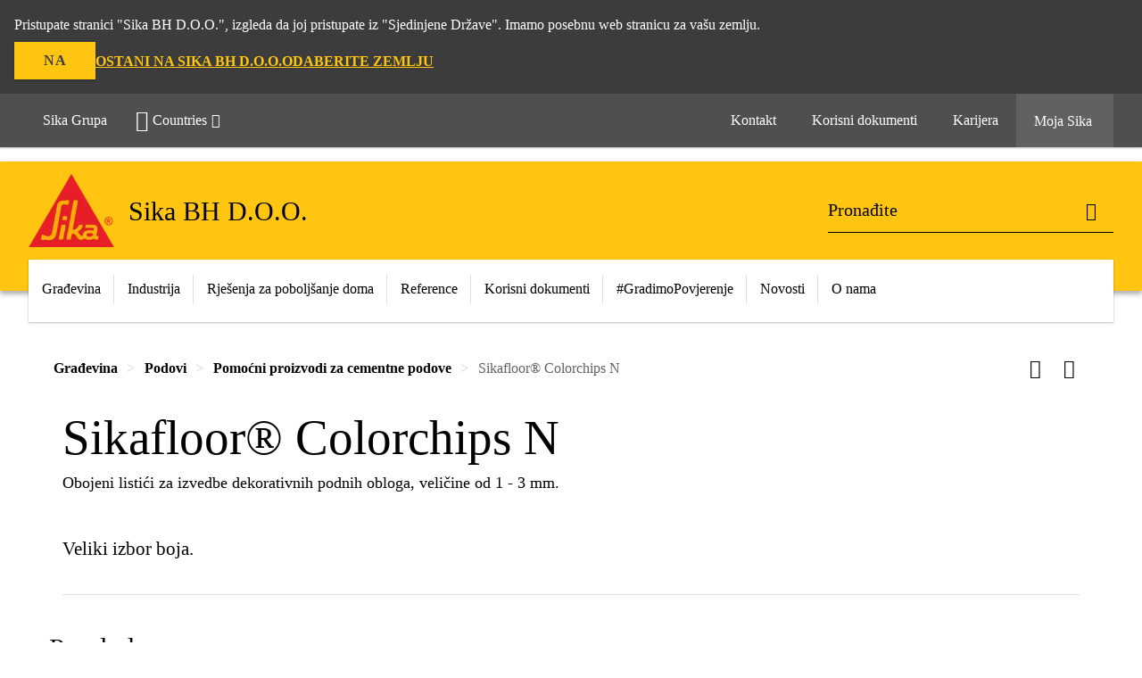

--- FILE ---
content_type: text/html;charset=utf-8
request_url: https://bih.sika.com/bs/gradjevina/podovi/pomo-ni-proizvodizacementnepodove/sikafloor-colorchipsn.html
body_size: 13672
content:

<!DOCTYPE HTML>
<html data-sika-lang="bs" lang="bs-BA" class="cmp-font-size--normal" dir="ltr">
<head>
    <meta charset="UTF-8"/>
    
    

    <meta itemprop="code" content="020816010040000005"/>
    <meta itemprop="pid" content="7335"/>
    <meta itemprop="productFilterPaths" content="/content/ba/main/bs/32735/32975/33202"/>
    
    <title>Sikafloor® Colorchips N | Pomoćni proizvodi za cementne podove</title>
    <meta name="viewport" content="width=device-width, initial-scale=1.0"/>
    
    
    <meta name="description" content="Obojeni listići za izvedbe dekorativnih podnih obloga, veličine od 1 - 3 mm."/>
    
    <meta property="og:type" content="website"/>
    <meta property="og:url" content="https://bih.sika.com/bs/gradjevina/podovi/pomo-ni-proizvodizacementnepodove/sikafloor-colorchipsn.html"/>
    <meta property="og:title" content="Sikafloor® Colorchips N"/>
    
    
    <meta itemprop="page-title" content="Sikafloor® Colorchips N"/>
    <meta itemprop="repository-path" content="/content/ba/main/bs/products/7335"/>
    <meta itemprop="page-type" content="productpage"/>

    
    <meta itemprop="parent-page" content="/content/ba/main/bs/products"/>
    
    
    <meta itemprop="categories" content="/32735/32975/33202"/>
    <meta itemprop="industry" content="construction"/>
    <meta itemprop="brand" content="/content/ba/main"/>
    
    
    
    
    

    <meta itemprop="title-sort" content="sikafloorcolorchipsn"/>

    <script defer="defer" type="text/javascript" src="/.rum/@adobe/helix-rum-js@%5E2/dist/rum-standalone.js" data-status="404"></script>
<link rel="canonical" href="https://bih.sika.com/bs/gradjevina/podovi/pomo-ni-proizvodizacementnepodove/sikafloor-colorchipsn.html"/>
    
        
            <link rel="alternate" href="https://bih.sika.com/bs/gradjevina/podovi/pomo-ni-proizvodizacementnepodove/sikafloor-colorchipsn.html" hreflang="bs-BA"/>
        
            <link rel="alternate" href="https://hrv.sika.com/hr/gradevina/podovi/zavrsne-podne-obloge-standardni-sustavi/sikafloor-colorchipsn.html" hreflang="hr-HR"/>
        
    

    




    

    

  <!-- Always load base styles -->
  
    
<link rel="stylesheet" href="/etc.clientlibs/sika/clientlibs/clientlib-base.lc-c72f5a7b1603130ed05ab37748a06fac-lc.min.css" type="text/css">



  <!-- Load sika UI styles only when redesign feature flag is active -->
  
  




    <script>
        (function (w, d, s, l, i) {
            w[l] = w[l] || [];
            w[l].push({
                'gtm.start':
                    new Date().getTime(), event: 'gtm.js'
            });
            var f = d.getElementsByTagName(s)[0],
                j = d.createElement(s), dl = l != 'dataLayer' ? '&l=' + l : '';
            j.async = true;
            j.src =
                'https://www.googletagmanager.com/gtm.js?id=' + i + dl;
            f.parentNode.insertBefore(j, f);
        })(window, document, 'script', 'dataLayer', 'GTM-N7SDJMV9');
    </script>


    
    
    

    

    
    
    

    
    
    <link rel="apple-touch-icon" sizes="120x120" href="/content/dam/system/icons-sika/120x120.png"/>

    
    <link rel="apple-touch-icon" sizes="152x152" href="/content/dam/system/icons-sika/152x152.png"/>

    
    <link rel="apple-touch-icon" sizes="167x167" href="/content/dam/system/icons-sika/167x167.png"/>

    
    <link rel="apple-touch-icon" sizes="180x180" href="/content/dam/system/icons-sika/180x180.png"/>

    
    <link rel="icon" sizes="192x192" href="/content/dam/system/icons-sika/192x192.png"/>

    
    <link rel="icon" sizes="128x128" href="/content/dam/system/icons-sika/128x128.png"/>

    
    <meta name="msapplication-square310x310logo" content="/content/dam/system/icons-sika/310x310.png"/>
    <meta name="msapplication-wide310x150logo" content="/content/dam/system/icons-sika/310x150.png"/>
    <meta name="msapplication-square150x150logo" content="/content/dam/system/icons-sika/150x150.png"/>
    <meta name="msapplication-square70x70logo" content="/content/dam/system/icons-sika/70x70.png"/>

    
    <link rel="icon" sizes="48x48" href="/content/dam/system/icons-sika/48x48.png"/>
    <link rel="icon" sizes="32x32" href="/content/dam/system/icons-sika/32x32.png"/>
    <link rel="icon" sizes="16x16" href="/content/dam/system/icons-sika/16x16.png"/>


    
    
    

    
    
    
    

    
</head>
<body class="cmp-font--klavika ltr productpage contentpage abstractpage page basicpage  ">


  



  <div id="app">
    <div class="cmp-app" v-page>
        


    <div id="header" class="cmp-header__anchor"></div>
    <header v-header class="cmp-header ">
        
  <div func-country-switch data-api-url="/bs/products/sikafloor-colorchipsn.countryswitch.json" class="cmp-country-switch" style="display: none;">
    <div class="cmp-country-switch__content">
        <div class="cmp-country-switch__message" data-message></div>
        <div class="cmp-country-switch__action-items">
            <a class="cmp-button button" data-switch-button></a>
            <a class="cmp-country-switch__link-button" data-stay-button></a>
            <a class="cmp-country-switch__link-button" data-select-button></a>
        </div>
    </div>
  </div>


        <div class="cmp-meta-navigation">
    <div class="cmp-header-container">
        <div class="cmp-meta-left">
            <div class="cmp-group-title">
                <a href="https://www.sika.com" data-link-target="external" rel="noopener">Sika Grupa</a>
            </div>
            <ul class="cmp-dropdown dropdown menu">
                <li>
                    
                    <div data-servlet-path="/bs.country-selector.json" v-modal="'worldwideselector'" class="cmp-modal cmp-website-selection-modal">
  <div class="cmp-website-selection">
    
    
      <div data-sika-open>
        <div class="cmp-website-selection__button">
          <a class="cmp-button secondary" data-sika-link-type="CTA">
            <i class="cmp-icon cmp-icon-earth"></i>
            Countries
          </a>
        </div>
      </div>
    
    <div data-sika-modal="modal-name" class="cmp-modal__overlay cmp-modal__overlay--website-selector">
      <div class="cmp-modal__content cmp-modal__overlay--website-selector-content">
        <div class="cmp-website-selection__content-holder">
          <div class="cmp-website-selection__header">
            <div class="cmp-website-selection__header-inner">
              <div class="cmp-website-selection__logo">
                <a href="/">
                  
  
  
  
  <picture v-responsive-image="true" data-image-src="{&#34;isResponsive&#34;:false,&#34;pattern&#34;:&#34;https://sika.scene7.com/is/content/sika/Sika_ClaimU_pos_rgb&#34;,&#34;alt&#34;:&#34;Sika Logo with Building Trust below triangle&#34;,&#34;imageProfileNamePrefix&#34;:&#34;:&#34;,&#34;imageProfileMap&#34;:{}}" data-height-based="false">
    
    <img class="svg-placeholder " src="[data-uri]" alt="Logo" title="Sika Logo"/>
  </picture>

                </a>
              </div>
              <div class="cmp-website-selection__title-wrap">
                <h3 class="cmp-website-selection__title">Koja je vaša regija i jezik?</h3>
              </div>
            </div>
          </div>
          <div class="cmp-website-selection__parent"></div>
        </div>
        <button class="cmp-modal__close-button" data-sika-close type="button">
          <i class="cmp-icon cmp-icon-close"></i>
        </button>
      </div>
    </div>
  </div>
</div>

                    
                </li>
                
                
                
            </ul>
        </div>
        <div class="cmp-meta-right">
            <div class="cmp-navigation">
                <ul func-shadow class="cmp-navigation__menu">
                    <li class="cmp-navigation__item">
                        <a href="https://bih.sika.com/bs/kontakt/kontaktirajte-nas.html" target="_self" class="cmp-navigation__link ">
                            <i class="cmp-icon cmp-icon-email-outline"></i>
                            <span class="cmp-text">
                                Kontakt
                                
                            </span>
                        </a>
                    </li>
<li class="cmp-navigation__item">
                        <a href="https://bih.sika.com/bs/korisni-dokumenti.html" target="_self" class="cmp-navigation__link ">
                            <i class="cmp-icon cmp-icon-"></i>
                            <span class="cmp-text">
                                Korisni dokumenti
                                
                            </span>
                        </a>
                    </li>
<li class="cmp-navigation__item">
                        <a href="https://bih.sika.com/bs/karijera.html" target="_self" class="cmp-navigation__link ">
                            <i class="cmp-icon cmp-icon-"></i>
                            <span class="cmp-text">
                                Karijera
                                
                            </span>
                        </a>
                    </li>


                    <li v-cart-flash="['product', 'download']" data-cart-flash-animation-class="cmp-my-sika--flash" class="cmp-navigation__item cmp-my-sika">

                        <a href="javascript:;" target="_self" class="cmp-navigation__link" v-toggle>
                            <i class="cmp-icon cmp-icon-account"></i>
                            <span class="cmp-text">
                                Moja Sika&nbsp;
                            </span>
                        </a>
                        <div class="cmp-my-sika__overlay">
                            <div class="cmp-my-sika_element cmp-my-sika_element--linked" onClick="window.location = '/content/ba/main/bs/moji-dokumenti.html'">
                                <div class="cmp-my-sika_element__icon">
                                    <i class="cmp-icon cmp-icon-file-multiple"></i>
                                </div>

                                <div class="cmp-my-sika_element_container">
                                    <div func-cart-count="download" data-cart-count-class-active="cmp-navigation__link--active" data-cart-count-class-flash="cmp-navigation__link--flash" class="cmp-my-sika_element_container__title">
                                        Moji dokumenti
                                        <span class="cart-count_container"></span>

                                        
                                    </div>
                                </div>
                            </div>
                            <div class="cmp-my-sika_element cmp-my-sika_element--linked" onClick="window.location = '/content/ba/main/bs/moji-dokumenti.html'">
                                <div class="cmp-my-sika_element__icon">
                                    <i class="cmp-icon cmp-icon-star"></i>
                                </div>

                                <div class="cmp-my-sika_element_container">
                                    <div func-cart-count="product" data-cart-count-class-active="cmp-navigation__link--active" data-cart-count-class-flash="cmp-navigation__link--flash" class="cmp-my-sika_element_container__title">
                                        Omiljeni proizvodi
                                        <span class="cart-count_container"></span>

                                        
                                    </div>
                                </div>
                            </div>
                            
                        </div>
                    </li>
                    
                        <li class="cmp-navigation__item cmp-navigation__item--sticky-show cmp-my-sika cart">
                            <a func-cart-count="download" func-cart-count-mobile="download" data-cart-count-class-active="cmp-navigation__link--active" data-cart-count-class-flash="cmp-navigation__link--flash" href="/bs/moji-dokumenti.html" class="cmp-navigation__link">
                                <i class="cmp-icon cmp-icon-file-multiple"></i>
                                <span class="cmp-text">
                                    Moji dokumenti&nbsp;
                                    <span class="cart-count_container"></span>
                                </span>
                                
                            </a>
                        </li>
                        <li class="cmp-navigation__item cmp-navigation__item--sticky-show cmp-my-sika cart">
                            <a func-cart-count="product" func-cart-count-mobile="product" data-cart-count-class-active="cmp-navigation__link--active" data-cart-count-class-flash="cmp-navigation__link--flash" href="/bs/moji-dokumenti.html" class="cmp-navigation__link">
                                <i class="cmp-icon cmp-icon-star"></i>
                                <span class="cmp-text">
                                    Omiljeni proizvodi&nbsp;
                                    <span class="cart-count_container"></span>
                                </span>
                                
                            </a>
                        </li>
                        
                    
                </ul>
            </div>
        </div>
    </div>
</div>
        <div class="cmp-header__content">
            <div class="cmp-header-container">
                <div class="cmp-header__content-left">
                    <div class="cmp-header__logo">
                        <a href="/">
                            
  
  
  <picture>
    
    <img src="https://sika.scene7.com/is/content/sika/Sika_ClaimU_pos_rgb" alt="Logo" title="Sika Logo"/>
  </picture>

                        </a>
                    </div>
                    <div class="cmp-header__logo cmp-header__logo--is-mobile">
                        <a href="/">
                            
  
  
  <picture>
    <source type="image/webp" srcset="https://sika.scene7.com/is/image/sika/Sika_NoClaim_pos_rgb_mobile?wid=160&amp;hei=138&amp;fit=crop%2C1&amp;fmt=webp-alpha 1.0x, https://sika.scene7.com/is/image/sika/Sika_NoClaim_pos_rgb_mobile?wid=320&amp;hei=277&amp;fit=crop%2C1&amp;fmt=webp-alpha 1.5x, https://sika.scene7.com/is/image/sika/Sika_NoClaim_pos_rgb_mobile?wid=320&amp;hei=277&amp;fit=crop%2C1&amp;fmt=webp-alpha 2.0x" media="(min-width: 1441px)"/>
<source type="image/webp" srcset="https://sika.scene7.com/is/image/sika/Sika_NoClaim_pos_rgb_mobile?wid=160&amp;hei=138&amp;fit=crop%2C1&amp;fmt=webp-alpha 1.0x, https://sika.scene7.com/is/image/sika/Sika_NoClaim_pos_rgb_mobile?wid=320&amp;hei=277&amp;fit=crop%2C1&amp;fmt=webp-alpha 1.5x, https://sika.scene7.com/is/image/sika/Sika_NoClaim_pos_rgb_mobile?wid=320&amp;hei=277&amp;fit=crop%2C1&amp;fmt=webp-alpha 2.0x" media="(min-width: 1025px)"/>
<source type="image/webp" srcset="https://sika.scene7.com/is/image/sika/Sika_NoClaim_pos_rgb_mobile?wid=160&amp;hei=138&amp;fit=crop%2C1&amp;fmt=webp-alpha 1.0x, https://sika.scene7.com/is/image/sika/Sika_NoClaim_pos_rgb_mobile?wid=320&amp;hei=277&amp;fit=crop%2C1&amp;fmt=webp-alpha 1.5x, https://sika.scene7.com/is/image/sika/Sika_NoClaim_pos_rgb_mobile?wid=320&amp;hei=277&amp;fit=crop%2C1&amp;fmt=webp-alpha 2.0x" media="(min-width: 601px)"/>
<source type="image/webp" srcset="https://sika.scene7.com/is/image/sika/Sika_NoClaim_pos_rgb_mobile?wid=160&amp;hei=138&amp;fit=crop%2C1&amp;fmt=webp-alpha 1.0x, https://sika.scene7.com/is/image/sika/Sika_NoClaim_pos_rgb_mobile?wid=320&amp;hei=277&amp;fit=crop%2C1&amp;fmt=webp-alpha 1.5x, https://sika.scene7.com/is/image/sika/Sika_NoClaim_pos_rgb_mobile?wid=320&amp;hei=277&amp;fit=crop%2C1&amp;fmt=webp-alpha 2.0x" media="(min-width: 481px)"/>
<source type="image/webp" srcset="https://sika.scene7.com/is/image/sika/Sika_NoClaim_pos_rgb_mobile?wid=160&amp;hei=138&amp;fit=crop%2C1&amp;fmt=webp-alpha 1.0x, https://sika.scene7.com/is/image/sika/Sika_NoClaim_pos_rgb_mobile?wid=320&amp;hei=277&amp;fit=crop%2C1&amp;fmt=webp-alpha 1.5x, https://sika.scene7.com/is/image/sika/Sika_NoClaim_pos_rgb_mobile?wid=320&amp;hei=277&amp;fit=crop%2C1&amp;fmt=webp-alpha 2.0x"/>
<source type="image/png" srcset="https://sika.scene7.com/is/image/sika/Sika_NoClaim_pos_rgb_mobile?wid=160&amp;hei=138&amp;fit=crop%2C1&amp;fmt=png-alpha 1.0x, https://sika.scene7.com/is/image/sika/Sika_NoClaim_pos_rgb_mobile?wid=320&amp;hei=277&amp;fit=crop%2C1&amp;fmt=png-alpha 1.5x, https://sika.scene7.com/is/image/sika/Sika_NoClaim_pos_rgb_mobile?wid=320&amp;hei=277&amp;fit=crop%2C1&amp;fmt=png-alpha 2.0x" media="(min-width: 1441px)"/>
<source type="image/png" srcset="https://sika.scene7.com/is/image/sika/Sika_NoClaim_pos_rgb_mobile?wid=160&amp;hei=138&amp;fit=crop%2C1&amp;fmt=png-alpha 1.0x, https://sika.scene7.com/is/image/sika/Sika_NoClaim_pos_rgb_mobile?wid=320&amp;hei=277&amp;fit=crop%2C1&amp;fmt=png-alpha 1.5x, https://sika.scene7.com/is/image/sika/Sika_NoClaim_pos_rgb_mobile?wid=320&amp;hei=277&amp;fit=crop%2C1&amp;fmt=png-alpha 2.0x" media="(min-width: 1025px)"/>
<source type="image/png" srcset="https://sika.scene7.com/is/image/sika/Sika_NoClaim_pos_rgb_mobile?wid=160&amp;hei=138&amp;fit=crop%2C1&amp;fmt=png-alpha 1.0x, https://sika.scene7.com/is/image/sika/Sika_NoClaim_pos_rgb_mobile?wid=320&amp;hei=277&amp;fit=crop%2C1&amp;fmt=png-alpha 1.5x, https://sika.scene7.com/is/image/sika/Sika_NoClaim_pos_rgb_mobile?wid=320&amp;hei=277&amp;fit=crop%2C1&amp;fmt=png-alpha 2.0x" media="(min-width: 601px)"/>
<source type="image/png" srcset="https://sika.scene7.com/is/image/sika/Sika_NoClaim_pos_rgb_mobile?wid=160&amp;hei=138&amp;fit=crop%2C1&amp;fmt=png-alpha 1.0x, https://sika.scene7.com/is/image/sika/Sika_NoClaim_pos_rgb_mobile?wid=320&amp;hei=277&amp;fit=crop%2C1&amp;fmt=png-alpha 1.5x, https://sika.scene7.com/is/image/sika/Sika_NoClaim_pos_rgb_mobile?wid=320&amp;hei=277&amp;fit=crop%2C1&amp;fmt=png-alpha 2.0x" media="(min-width: 481px)"/>
<source type="image/png" srcset="https://sika.scene7.com/is/image/sika/Sika_NoClaim_pos_rgb_mobile?wid=160&amp;hei=138&amp;fit=crop%2C1&amp;fmt=png-alpha 1.0x, https://sika.scene7.com/is/image/sika/Sika_NoClaim_pos_rgb_mobile?wid=320&amp;hei=277&amp;fit=crop%2C1&amp;fmt=png-alpha 1.5x, https://sika.scene7.com/is/image/sika/Sika_NoClaim_pos_rgb_mobile?wid=320&amp;hei=277&amp;fit=crop%2C1&amp;fmt=png-alpha 2.0x"/>

    <img src="https://sika.scene7.com/is/image/sika/Sika_NoClaim_pos_rgb_mobile?wid=160&hei=138&fit=crop%2C1" alt="Logo"/>
  </picture>

                        </a>
                    </div>
                    
                    <div class="cmp-header__title cmp-font--light ">
                        Sika BH D.O.O.
                    </div>

                    
                    
                </div>
                <div class="cmp-header__content-right">
                    
  
  
    <div class="cmp-search-field">
      <!-- Search Form -->
      <form v-search class="cmp-search-form" action="/bs/serp.html" method="get">
        
        
        <!-- Search Input Field and Buttons -->
        <input type="text" name="q" placeholder="Pronađite" data-placeholder-large="Pronađite proizvode, sisteme i rješenja" autocomplete="off" data-autocomplete-uri="/content/ba/main/bs/serp/_jcr_content.typeahead.json" data-language-code="bs" data-typeahead-filters="[{&#34;type&#34;:&#34;AndFilter&#34;,&#34;startsWith&#34;:false,&#34;key&#34;:&#34;brand_str&#34;,&#34;value&#34;:&#34;/content/ba/main&#34;}]" class="cmp-search-form__field cmp-font--light"/>
        <button type="reset" class="cmp-search-form__button-clear">
          <i class="cmp-icon cmp-icon-close"></i>
        </button>
        <div class="cmp-search-form__button-action cmp-search-form__button-action-just-icon">
          <i class="cmp-icon cmp-icon-magnify"></i>
        </div>
        <button type="submit" class="cmp-search-form__button-action" aria-label="Pronađite">
          <i class="cmp-icon cmp-icon-magnify"></i>
        </button>

        <!-- Search Block Box -->
        <div class="cmp-search-block">
          <!-- Search Suggestions -->
          <div class="cmp-navigation-block cmp-search-block__suggestions">
            <div class="cmp-link-list">
              <div class="cmp-link-list__title">
                <h6>Predložene pretrage</h6>
              </div>
              <div class="cmp-link-list__items">
                <ul>
                  <li><a href=""></a></li>
                </ul>
              </div>
            </div>
          </div>
          <!-- Search Top Results -->
          <div class="cmp-navigation-block cmp-search-block__suggestions cmp-search-block__suggestions__top-results">
            <div class="cmp-title">
              <h6>Preporuke</h6>
            </div>
          </div>
          <!-- Search Quick Links -->
          

          <!-- Search Recommendations -->
          
        </div>
      </form>
    </div>
    
  

                    <div class="cmp-burger-icon" func-cart-count-mobile.empty="download, product">
                        <div class="icon">
                            <div class="line line--1"></div>
                            <div class="line line--2"></div>
                            <div class="line line--3"></div>
                        </div>
                    </div>
                </div>
            </div>
        </div>
        <div class="cmp-main-navigation--mobile">

    
    <div class="cmp-main-navigation-root">
        <ul class="first">
            
                <li class="has-children">
                    
                    <span>Građevina</span>
                    <ul class="sub-nav">
                        <li class="back">Nazad na glavni izbornik</li>
                        <li class="overview cmp-font--bold">
                            

                            <!-- when there is no link we need a span so that we can target the element via css -->
                            <span>Građevina</span>
                        </li>
                        
                            <li class="has-children">
                                
                                <span>Betoni</span>
                                <ul class="sub-nav">
                                    <li class="back">Nazad na Građevina</li>
                                    <li class="overview cmp-font--bold">
                                        <a href="/bs/gradjevina/betoni.html">
                                            Betoni
                                        </a>

                                        <!-- when there is no link we need a span so that we can target the element via css -->
                                        
                                    </li>
                                    <li>
                                        <a href="/bs/gradjevina/betoni/proizvodnja-transportnogbetona.html">
                                            Proizvodnja transportnog betona
                                        </a>
                                    </li>
<li>
                                        <a href="/bs/gradjevina/betoni/proizvodnja-betonskihelemenata.html">
                                            Proizvodnja betonskih elemenata
                                        </a>
                                    </li>
<li>
                                        <a href="/bs/gradjevina/betoni/posebni-dodaci-zabetone.html">
                                            Posebni dodaci za betone
                                        </a>
                                    </li>
<li>
                                        <a href="/bs/gradjevina/betoni/pomo-ni-proizvodi.html">
                                            Pomoćni proizvodi
                                        </a>
                                    </li>
<li>
                                        <a href="/bs/gradjevina/betoni/vlakna.html">
                                            Vlakna
                                        </a>
                                    </li>

                                </ul>
                            </li>
                            
                        
                            <li class="has-children">
                                
                                <span>Hidroizolacija</span>
                                <ul class="sub-nav">
                                    <li class="back">Nazad na Građevina</li>
                                    <li class="overview cmp-font--bold">
                                        <a href="/bs/gradjevina/hidroizolacija.html">
                                            Hidroizolacija
                                        </a>

                                        <!-- when there is no link we need a span so that we can target the element via css -->
                                        
                                    </li>
                                    <li>
                                        <a href="/bs/gradjevina/hidroizolacija/hidroizolacijskemembranezapodzemneobjekteitunele.html">
                                            Hidroizolacijske membrane za podzemne objekte i tunele
                                        </a>
                                    </li>
<li>
                                        <a href="/bs/gradjevina/hidroizolacija/hidroizolacijskemembranezahemijskuotpornost.html">
                                            Hidroizolacijske membrane za hemijsku otpornost
                                        </a>
                                    </li>
<li>
                                        <a href="/bs/gradjevina/hidroizolacija/hidroizolacijskemembranezarezervoarepitkevode.html">
                                            Hidroizolacijske membrane za rezervoare pitke vode
                                        </a>
                                    </li>
<li>
                                        <a href="/bs/gradjevina/hidroizolacija/hidroizolacijskemembranezabazenejezerairetencijskegraevine.html">
                                            Hidroizolacijske membrane za bazene, jezera i retencijske građevine
                                        </a>
                                    </li>
<li>
                                        <a href="/bs/gradjevina/hidroizolacija/hidroizolacijskimalteripremaziidodaci.html">
                                            Hidroizolacijski malteri, premazi i dodaci
                                        </a>
                                    </li>
<li>
                                        <a href="/bs/gradjevina/hidroizolacija/zaptivanje-spojevabetonskihkonstrukcija-zaptivanjemembranama.html">
                                            Zaptivanje spojeva betonskih konstrukcija - zaptivanje membranama
                                        </a>
                                    </li>
<li>
                                        <a href="/bs/gradjevina/hidroizolacija/vodene-brtve-za-radneidilatacijskefuge.html">
                                            Vodene brtve za radne i dilatacijske fuge
                                        </a>
                                    </li>
<li>
                                        <a href="/bs/gradjevina/hidroizolacija/kasetni-sistem.html">
                                            Kasetni sistem
                                        </a>
                                    </li>
<li>
                                        <a href="/bs/gradjevina/hidroizolacija/ekspandiraju-i-profiliimase.html">
                                            Ekspandirajući profili i mase
                                        </a>
                                    </li>
<li>
                                        <a href="/bs/gradjevina/hidroizolacija/hidroizolacijskoinjektiranjeimasezaprekidkapilarnevlage.html">
                                            Hidroizolacijsko injektiranje i mase za prekid kapilarne vlage
                                        </a>
                                    </li>

                                </ul>
                            </li>
                            
                        
                            <li class="has-children">
                                
                                <span>Završno uređenje</span>
                                <ul class="sub-nav">
                                    <li class="back">Nazad na Građevina</li>
                                    <li class="overview cmp-font--bold">
                                        <a href="/bs/gradjevina/zavr-no-ure-enje.html">
                                            Završno uređenje
                                        </a>

                                        <!-- when there is no link we need a span so that we can target the element via css -->
                                        
                                    </li>
                                    <li>
                                        <a href="/bs/gradjevina/zavr-no-ure-enje/program-za-polaganjekeramike.html">
                                            Program za polaganje keramike
                                        </a>
                                    </li>
<li>
                                        <a href="/bs/gradjevina/zavr-no-ure-enje/termo-fasade.html">
                                            Termo fasade
                                        </a>
                                    </li>
<li>
                                        <a href="/bs/gradjevina/zavr-no-ure-enje/impregnacije.html">
                                            Impregnacije
                                        </a>
                                    </li>
<li>
                                        <a href="/bs/gradjevina/zavr-no-ure-enje/za-titni-premazi.html">
                                            Zaštitni premazi
                                        </a>
                                    </li>
<li>
                                        <a href="/bs/gradjevina/zavr-no-ure-enje/sistem-za-oslobaanjezidovaodvlage.html">
                                            Sistem za oslobađanje zidova od vlage
                                        </a>
                                    </li>
<li>
                                        <a href="/bs/gradjevina/zavr-no-ure-enje/polaganje-keramike-u-mokrim-prostorima.html">
                                            Polaganje keramike u mokrim prostorima
                                        </a>
                                    </li>
<li>
                                        <a href="/bs/gradjevina/zavr-no-ure-enje/polaganje-keramike-na-suhe-zidove-u-suhim-prostorima.html">
                                            Polaganje keramike na suhe zidove u suhim prostorima
                                        </a>
                                    </li>
<li>
                                        <a href="/bs/gradjevina/zavr-no-ure-enje/polaganje-mramora--granita-i-prirodnog-kamena.html">
                                            Polaganje mramora, granita i prirodnog kamena
                                        </a>
                                    </li>
<li>
                                        <a href="/bs/gradjevina/zavr-no-ure-enje/polaganje-keramike-na-suhe-zidove-u-mokrim-prostorima.html">
                                            Polaganje keramike na suhe zidove u mokrim prostorima
                                        </a>
                                    </li>
<li>
                                        <a href="/bs/gradjevina/zavr-no-ure-enje/polaganje-porculanskih-plocica.html">
                                            Polaganje porculanskih pločica
                                        </a>
                                    </li>
<li>
                                        <a href="/bs/gradjevina/zavr-no-ure-enje/polaganje-plocica-velikog-formata.html">
                                            Polaganje pločica velikog formata
                                        </a>
                                    </li>
<li>
                                        <a href="/bs/gradjevina/zavr-no-ure-enje/polaganje-plocica-na-novim-balkonima.html">
                                            Polaganje pločica na novim balkonima
                                        </a>
                                    </li>
<li>
                                        <a href="/bs/gradjevina/zavr-no-ure-enje/obavljanje-postojecih-balkona.html">
                                            Obavljanje postojećih balkona
                                        </a>
                                    </li>
<li>
                                        <a href="/bs/gradjevina/zavr-no-ure-enje/polaganje-plocica-u-bazenima.html">
                                            Polaganje pločica u bazenima
                                        </a>
                                    </li>
<li>
                                        <a href="/bs/gradjevina/zavr-no-ure-enje/polaganje-keramike-na-fasadama.html">
                                            Polaganje keramike na fasadama
                                        </a>
                                    </li>

                                </ul>
                            </li>
                            
                        
                            <li class="has-children">
                                
                                <span>Lijepljenje &amp; Zaptivanje</span>
                                <ul class="sub-nav">
                                    <li class="back">Nazad na Građevina</li>
                                    <li class="overview cmp-font--bold">
                                        <a href="/bs/gradjevina/lijepljenje-i-zaptivanje.html">
                                            Lijepljenje &amp; Zaptivanje
                                        </a>

                                        <!-- when there is no link we need a span so that we can target the element via css -->
                                        
                                    </li>
                                    <li>
                                        <a href="/bs/gradjevina/lijepljenje-i-zaptivanje/elasti-ne-mase-zazaptivanje.html">
                                            Elastične mase za zaptivanje
                                        </a>
                                    </li>
<li>
                                        <a href="/bs/gradjevina/lijepljenje-i-zaptivanje/protupo-arne-zaptivnemase.html">
                                            Protupožarne zaptivne mase
                                        </a>
                                    </li>
<li>
                                        <a href="/bs/gradjevina/lijepljenje-i-zaptivanje/monta-ne-pjene.html">
                                            Montažne pjene
                                        </a>
                                    </li>
<li>
                                        <a href="/bs/gradjevina/lijepljenje-i-zaptivanje/trake-za-zaptivanje.html">
                                            Trake za zaptivanje
                                        </a>
                                    </li>
<li>
                                        <a href="/bs/gradjevina/lijepljenje-i-zaptivanje/predpremazi.html">
                                            Predpremazi
                                        </a>
                                    </li>
<li>
                                        <a href="/bs/gradjevina/lijepljenje-i-zaptivanje/ljepila.html">
                                            Ljepila
                                        </a>
                                    </li>
<li>
                                        <a href="/bs/gradjevina/lijepljenje-i-zaptivanje/program-za-polaganjedrvenihpodova.html">
                                            Program za polaganje drvenih podova
                                        </a>
                                    </li>
<li>
                                        <a href="/bs/gradjevina/lijepljenje-i-zaptivanje/dodatni-program.html">
                                            Dodatni program
                                        </a>
                                    </li>
<li>
                                        <a href="/bs/gradjevina/lijepljenje-i-zaptivanje/lijepljenje-elastinihpodnihobloga.html">
                                            Lijepljenje elastičnih podnih obloga
                                        </a>
                                    </li>
<li>
                                        <a href="/bs/gradjevina/lijepljenje-i-zaptivanje/Purform-poliuretan-nove-generacije.html">
                                            PURFORM® poliuretan nove generacije
                                        </a>
                                    </li>

                                </ul>
                            </li>
                            
                        
                            <li class="has-children">
                                
                                <span>Sanacija &amp; Zaštita</span>
                                <ul class="sub-nav">
                                    <li class="back">Nazad na Građevina</li>
                                    <li class="overview cmp-font--bold">
                                        <a href="/bs/gradjevina/sanacija-i-za-tita.html">
                                            Sanacija &amp; Zaštita
                                        </a>

                                        <!-- when there is no link we need a span so that we can target the element via css -->
                                        
                                    </li>
                                    <li>
                                        <a href="/bs/gradjevina/sanacija-i-za-tita/za-tita-armature-veznimost.html">
                                            Zaštita armature - vezni most
                                        </a>
                                    </li>
<li>
                                        <a href="/bs/gradjevina/sanacija-i-za-tita/76130.html">
                                            Malteri za reprofiliranje i zaglađivanje
                                        </a>
                                    </li>
<li>
                                        <a href="/bs/gradjevina/sanacija-i-za-tita/malteri-za-popravakpodova.html">
                                            Malteri za popravak podova
                                        </a>
                                    </li>
<li>
                                        <a href="/bs/gradjevina/sanacija-i-za-tita/malteri-i-smole-zapodlijevanje.html">
                                            Malteri i smole za podlijevanje
                                        </a>
                                    </li>
<li>
                                        <a href="/bs/gradjevina/sanacija-i-za-tita/karbonske-trake-ivlakna.html">
                                            Karbonske trake i vlakna
                                        </a>
                                    </li>
<li>
                                        <a href="/bs/gradjevina/sanacija-i-za-tita/stati-ka-injektiranjaiankerisanje.html">
                                            Statička injektiranja i ankerisanje
                                        </a>
                                    </li>

                                </ul>
                            </li>
                            
                        
                            <li class="has-children">
                                
                                <span>Krovovi</span>
                                <ul class="sub-nav">
                                    <li class="back">Nazad na Građevina</li>
                                    <li class="overview cmp-font--bold">
                                        <a href="/bs/gradjevina/krovovi.html">
                                            Krovovi
                                        </a>

                                        <!-- when there is no link we need a span so that we can target the element via css -->
                                        
                                    </li>
                                    <li>
                                        <a href="/bs/gradjevina/krovovi/pvc-i-tpo-sintetikemembrane.html">
                                            PVC i TPO sintetičke membrane
                                        </a>
                                    </li>
<li>
                                        <a href="/bs/gradjevina/krovovi/bitumenske-hidroizolacijskemembrane.html">
                                            Bitumenske hidroizolacijske membrane
                                        </a>
                                    </li>
<li>
                                        <a href="/bs/gradjevina/krovovi/geotekstili-i-parnebrane.html">
                                            Geotekstili i parne brane
                                        </a>
                                    </li>
<li>
                                        <a href="/bs/gradjevina/krovovi/ka-irani-limovi.html">
                                            Kaširani limovi
                                        </a>
                                    </li>
<li>
                                        <a href="/bs/gradjevina/krovovi/ljepila-i-ista-i.html">
                                            Ljepila i čistači
                                        </a>
                                    </li>
<li>
                                        <a href="/bs/gradjevina/krovovi/slivnici-i-ostalipribor.html">
                                            Slivnici i ostali pribor
                                        </a>
                                    </li>
<li>
                                        <a href="/bs/gradjevina/krovovi/pri-vrsni-pribor.html">
                                            Pričvrsni pribor
                                        </a>
                                    </li>
<li>
                                        <a href="/bs/gradjevina/krovovi/toplotna-izolacija.html">
                                            Toplotna izolacija
                                        </a>
                                    </li>
<li>
                                        <a href="/bs/gradjevina/krovovi/te-ne-hidroizolacijskemembrane.html">
                                            Tečne hidroizolacijske membrane
                                        </a>
                                    </li>
<li>
                                        <a href="/bs/gradjevina/krovovi/sarnafil-AT-advanced-technology.html">
                                            Sarnafil® AT napredna tehnologija
                                        </a>
                                    </li>

                                </ul>
                            </li>
                            
                        
                            <li class="has-children">
                                
                                <span>Podovi</span>
                                <ul class="sub-nav">
                                    <li class="back">Nazad na Građevina</li>
                                    <li class="overview cmp-font--bold">
                                        <a href="/bs/gradjevina/podovi.html">
                                            Podovi
                                        </a>

                                        <!-- when there is no link we need a span so that we can target the element via css -->
                                        
                                    </li>
                                    <li>
                                        <a href="/bs/gradjevina/podovi/izolacija-vlage-upodlozi.html">
                                            Izolacija vlage u podlozi
                                        </a>
                                    </li>
<li>
                                        <a href="/bs/gradjevina/podovi/predpremazi-i-masezaizravnavanjepodova.html">
                                            Predpremazi i mase za izravnavanje podova
                                        </a>
                                    </li>
<li>
                                        <a href="/bs/gradjevina/podovi/temeljni-premazizaepoxyicementnepodove.html">
                                            Temeljni premazi za epoxy i cementne podove
                                        </a>
                                    </li>
<li>
                                        <a href="/bs/gradjevina/podovi/podovi-za-javne-irezidencijalneobjekte.html">
                                            Podovi za javne i rezidencijalne objekte
                                        </a>
                                    </li>
<li>
                                        <a href="/bs/gradjevina/podovi/pulastic-sportskipodovi.html">
                                            Pulastic Sportski podovi
                                        </a>
                                    </li>
<li>
                                        <a href="/bs/gradjevina/podovi/sistemi-za-balkoneiterase.html">
                                            Sistemi za balkone i terase
                                        </a>
                                    </li>
<li>
                                        <a href="/bs/gradjevina/podovi/zavr-ne-podne-obloge-standardnisistemi.html">
                                            Završne podne obloge - standardni sistemi
                                        </a>
                                    </li>
<li>
                                        <a href="/bs/gradjevina/podovi/zavr-ne-podne-obloge-sistemizaposebnenamjene.html">
                                            Završne podne obloge - sistemi za posebne namjene
                                        </a>
                                    </li>
<li>
                                        <a href="/bs/gradjevina/podovi/elasti-ni-podni-sistemizagarae.html">
                                            Elastični podni sistemi za garaže
                                        </a>
                                    </li>
<li>
                                        <a href="/bs/gradjevina/podovi/za-titni-higijenskipremazzazidove.html">
                                            Zaštitni higijenski premaz za zidove
                                        </a>
                                    </li>
<li>
                                        <a href="/bs/gradjevina/podovi/cementni-podovi.html">
                                            Cementni podovi
                                        </a>
                                    </li>
<li>
                                        <a href="/bs/gradjevina/podovi/pomo-ni-proizvodizacementnepodove.html">
                                            Pomoćni proizvodi za cementne podove
                                        </a>
                                    </li>
<li>
                                        <a href="/bs/gradjevina/podovi/hemijski-otpornipremazi.html">
                                            Hemijski otporni premazi
                                        </a>
                                    </li>

                                </ul>
                            </li>
                            
                        
                    </ul>
                </li>
            
                <li class="has-children">
                    
                    <span>Industrija</span>
                    <ul class="sub-nav">
                        <li class="back">Nazad na glavni izbornik</li>
                        <li class="overview cmp-font--bold">
                            <a href="/bs/36913.html">Industrija
                                
                            </a>

                            <!-- when there is no link we need a span so that we can target the element via css -->
                            
                        </li>
                        
                            <li class="has-children">
                                
                                <span>Područje primjene</span>
                                <ul class="sub-nav">
                                    <li class="back">Nazad na Industrija</li>
                                    <li class="overview cmp-font--bold">
                                        <a href="/bs/36913.html">
                                            Područje primjene
                                        </a>

                                        <!-- when there is no link we need a span so that we can target the element via css -->
                                        
                                    </li>
                                    <li>
                                        <a target="_blank" href="https://automotive.sika.com/" data-link-target="external" rel="noopener">
                                            Proizvodnja automobila
                                        </a>
                                    </li>
<li>
                                        <a target="_blank" href="https://industry.sika.com/en/home/automotive-aftermarket.html" data-link-target="external" rel="noopener">
                                            Popravke automobila
                                        </a>
                                    </li>
<li>
                                        <a target="_blank" href="https://industry.sika.com/en/home/transportation.html" data-link-target="external" rel="noopener">
                                            Transportna industrija
                                        </a>
                                    </li>
<li>
                                        <a target="_blank" href="https://industry.sika.com/en/home/marine.html" data-link-target="external" rel="noopener">
                                            Nautika
                                        </a>
                                    </li>
<li>
                                        <a target="_blank" href="https://industry.sika.com/en/home/building-components.html" data-link-target="external" rel="noopener">
                                            Građevinske komponente
                                        </a>
                                    </li>
<li>
                                        <a target="_blank" href="https://industry.sika.com/en/home/appliance-and-equipment.html" data-link-target="external" rel="noopener">
                                            Uređaji i oprema
                                        </a>
                                    </li>
<li>
                                        <a target="_blank" href="https://industry.sika.com/en/home/renewable-energies.html" data-link-target="external" rel="noopener">
                                            Obnovljivi izvori energije
                                        </a>
                                    </li>
<li>
                                        <a target="_blank" href="https://industry.sika.com/en/home/textiles-and-consumables.html" data-link-target="external" rel="noopener">
                                            Tekstil i potrošna roba
                                        </a>
                                    </li>
<li>
                                        <a target="_blank" href="https://industry.sika.com/en/home/advanced-resins.html" data-link-target="external" rel="noopener">
                                            Kompozitne smole
                                        </a>
                                    </li>

                                </ul>
                            </li>
                            
                        
                            <li class="has-children">
                                
                                <span>Proizvodi</span>
                                <ul class="sub-nav">
                                    <li class="back">Nazad na Industrija</li>
                                    <li class="overview cmp-font--bold">
                                        <a href="https://industry.sika.com/en/products.html" data-link-target="external" rel="noopener">
                                            Proizvodi
                                        </a>

                                        <!-- when there is no link we need a span so that we can target the element via css -->
                                        
                                    </li>
                                    <li>
                                        <a target="_blank" href="https://industry.sika.com/en/products.html" data-link-target="external" rel="noopener">
                                            Pregled proizvoda
                                        </a>
                                    </li>
<li>
                                        <a target="_blank" href="https://industry.sika.com/en/home/technologies.html" data-link-target="external" rel="noopener">
                                            Top brendovi
                                        </a>
                                    </li>

                                </ul>
                            </li>
                            
                        
                            <li class="">
                                <a href="/bs/kontakt/kontaktirajte-nas.html">
                                        Kontaktirajte Sika BH d.o.o.
                                </a>
                                
                                
                            </li>
                            
                        
                    </ul>
                </li>
            
                <li class="has-children">
                    
                    <span>Rješenja za poboljšanje doma</span>
                    <ul class="sub-nav">
                        <li class="back">Nazad na glavni izbornik</li>
                        <li class="overview cmp-font--bold">
                            <a href="/bs/poboljsanje-doma.html">Rješenja za poboljšanje doma
                                
                            </a>

                            <!-- when there is no link we need a span so that we can target the element via css -->
                            
                        </li>
                        
                            <li class="has-children">
                                
                                <span>Područje primjene</span>
                                <ul class="sub-nav">
                                    <li class="back">Nazad na Rješenja za poboljšanje doma</li>
                                    <li class="overview cmp-font--bold">
                                        <a href="/bs/poboljsanje-doma.html">
                                            Područje primjene
                                        </a>

                                        <!-- when there is no link we need a span so that we can target the element via css -->
                                        
                                    </li>
                                    <li>
                                        <a target="_self" href="/bs/poboljsanje-doma/balkon.html">
                                            Balkon
                                        </a>
                                    </li>
<li>
                                        <a target="_self" href="/bs/poboljsanje-doma/kupatilo.html">
                                            Kupatilo
                                        </a>
                                    </li>
<li>
                                        <a target="_self" href="/bs/poboljsanje-doma/kuhinja.html">
                                            Kuhinja
                                        </a>
                                    </li>
<li>
                                        <a target="_self" href="/bs/poboljsanje-doma/dnevni-boravak.html">
                                            Dnevni boravak
                                        </a>
                                    </li>
<li>
                                        <a target="_self" href="/bs/poboljsanje-doma/Suteren-podrum.html">
                                            Suteren
                                        </a>
                                    </li>
<li>
                                        <a target="_self" href="/bs/poboljsanje-doma/bazen/bazen-sa-keramickim-plocicama.html">
                                            Bazen
                                        </a>
                                    </li>

                                </ul>
                            </li>
                            
                        
                            <li class="has-children">
                                
                                <span>Grupe proizvoda</span>
                                <ul class="sub-nav">
                                    <li class="back">Nazad na Rješenja za poboljšanje doma</li>
                                    <li class="overview cmp-font--bold">
                                        

                                        <!-- when there is no link we need a span so that we can target the element via css -->
                                        <span>Grupe proizvoda</span>
                                    </li>
                                    <li>
                                        <a target="_self" href="/bs/gradjevina/lijepljenje-i-zaptivanje/ljepila.html">
                                            Ljepila
                                        </a>
                                    </li>
<li>
                                        <a target="_self" href="/bs/gradjevina/lijepljenje-i-zaptivanje/monta-ne-pjene.html">
                                            Ekspandirajuće pjene
                                        </a>
                                    </li>
<li>
                                        <a target="_self" href="/bs/gradjevina/lijepljenje-i-zaptivanje/elasti-ne-mase-zazaptivanje.html">
                                            Zaptivne mase
                                        </a>
                                    </li>
<li>
                                        <a target="_self" href="/bs/gradjevina/zavr-no-ure-enje/program-za-polaganjekeramike.html">
                                            Ljepila za pločice
                                        </a>
                                    </li>
<li>
                                        <a target="_self" href="/bs/gradjevina/hidroizolacija.html">
                                            Hidroizolacija
                                        </a>
                                    </li>
<li>
                                        <a target="_self" href="/bs/gradjevina/zavr-no-ure-enje/za-titni-premazi.html">
                                            Zaštitni premazi
                                        </a>
                                    </li>

                                </ul>
                            </li>
                            
                        
                            <li class="has-children">
                                
                                <span>Sika virtuelna zgrada</span>
                                <ul class="sub-nav">
                                    <li class="back">Nazad na Rješenja za poboljšanje doma</li>
                                    <li class="overview cmp-font--bold">
                                        <a href="/bs/rjesenja-za-stambene-objekte.html">
                                            Sika virtuelna zgrada
                                        </a>

                                        <!-- when there is no link we need a span so that we can target the element via css -->
                                        
                                    </li>
                                    <li>
                                        <a target="_self" href="/bs/rjesenja-za-stambene-objekte.html">
                                            Sika rješenja za stambene objekte
                                        </a>
                                    </li>

                                </ul>
                            </li>
                            
                        
                    </ul>
                </li>
            
                <li class="">
                    <a href="/bs/projektne-reference.html">
                        Reference
                    </a>
                    
                    
                </li>
            
                <li class="has-children">
                    
                    <span>Korisni dokumenti</span>
                    <ul class="sub-nav">
                        <li class="back">Nazad na glavni izbornik</li>
                        <li class="overview cmp-font--bold">
                            <a href="/bs/korisni-dokumenti.html">Korisni dokumenti
                                
                            </a>

                            <!-- when there is no link we need a span so that we can target the element via css -->
                            
                        </li>
                        
                            <li class="has-children">
                                
                                <span>Tehnička dokumentacija</span>
                                <ul class="sub-nav">
                                    <li class="back">Nazad na Korisni dokumenti</li>
                                    <li class="overview cmp-font--bold">
                                        <a href="/bs/korisni-dokumenti.html">
                                            Tehnička dokumentacija
                                        </a>

                                        <!-- when there is no link we need a span so that we can target the element via css -->
                                        
                                    </li>
                                    <li>
                                        <a target="_self" href="/bs/korisni-dokumenti/tehnicka-dokumentacija.html">
                                            Tehnička dokumentacija
                                        </a>
                                    </li>
<li>
                                        <a target="_self" href="/bs/korisni-dokumenti/cad-detalji.html">
                                            CAD detalji
                                        </a>
                                    </li>

                                </ul>
                            </li>
                            
                        
                            <li class="has-children">
                                
                                <span>Brošure</span>
                                <ul class="sub-nav">
                                    <li class="back">Nazad na Korisni dokumenti</li>
                                    <li class="overview cmp-font--bold">
                                        <a href="/bs/korisni-dokumenti/brosure.html">
                                            Brošure
                                        </a>

                                        <!-- when there is no link we need a span so that we can target the element via css -->
                                        
                                    </li>
                                    <li>
                                        <a target="_self" href="/bs/korisni-dokumenti/brosure.html">
                                            Ostale brošure, katalozi...
                                        </a>
                                    </li>

                                </ul>
                            </li>
                            
                        
                            <li class="has-children">
                                
                                <span>Softeri / Aplikacije</span>
                                <ul class="sub-nav">
                                    <li class="back">Nazad na Korisni dokumenti</li>
                                    <li class="overview cmp-font--bold">
                                        <a href="/bs/korisni-dokumenti.html">
                                            Softeri / Aplikacije
                                        </a>

                                        <!-- when there is no link we need a span so that we can target the element via css -->
                                        
                                    </li>
                                    <li>
                                        <a target="_blank" href="/bs/korisni-dokumenti/sika-anchorfix-softver-za-proracun.html">
                                            Sika AnchorFix® Calculation Software
                                        </a>
                                    </li>
<li>
                                        <a target="_blank" href="/bs/korisni-dokumenti/sika-carbodur-softver-frp-proracun.html">
                                            Sika CarboDur® FRP Design Software
                                        </a>
                                    </li>

                                </ul>
                            </li>
                            
                        
                    </ul>
                </li>
            
                <li class="">
                    <a href="/bs/gradjevina/gradimo-povjerenje.html">
                        #GradimoPovjerenje
                    </a>
                    
                    
                </li>
            
                <li class="">
                    <a href="/bs/novosti.html">
                        Novosti
                    </a>
                    
                    
                </li>
            
                <li class="has-children">
                    
                    <span>O nama</span>
                    <ul class="sub-nav">
                        <li class="back">Nazad na glavni izbornik</li>
                        <li class="overview cmp-font--bold">
                            <a href="/bs/o-nama.html">O nama
                                
                            </a>

                            <!-- when there is no link we need a span so that we can target the element via css -->
                            
                        </li>
                        
                            <li class="has-children">
                                
                                <span>Sika BH d.o.o.</span>
                                <ul class="sub-nav">
                                    <li class="back">Nazad na O nama</li>
                                    <li class="overview cmp-font--bold">
                                        

                                        <!-- when there is no link we need a span so that we can target the element via css -->
                                        <span>Sika BH d.o.o.</span>
                                    </li>
                                    <li>
                                        <a target="_self" href="/bs/o-nama/profil-kompanije.html">
                                            Profil kompanije
                                        </a>
                                    </li>
<li>
                                        <a target="_self" href="/bs/o-nama/lokacije-u-bih.html">
                                            Lokacije u BiH
                                        </a>
                                    </li>
<li>
                                        <a target="_self" href="/bs/o-nama/sika-bh-manadzement.html">
                                            Sika BH d.o.o. Menadžment
                                        </a>
                                    </li>
<li>
                                        <a target="_self" href="/bs/kontakt/kontaktirajte-nas.html">
                                            Kontakt
                                        </a>
                                    </li>

                                </ul>
                            </li>
                            
                        
                            <li class="has-children">
                                
                                <span>Sika Grupa</span>
                                <ul class="sub-nav">
                                    <li class="back">Nazad na O nama</li>
                                    <li class="overview cmp-font--bold">
                                        <a href="/bs/o-nama.html">
                                            Sika Grupa
                                        </a>

                                        <!-- when there is no link we need a span so that we can target the element via css -->
                                        
                                    </li>
                                    <li>
                                        <a target="_self" href="/bs/o-nama/historija.html">
                                            Historija
                                        </a>
                                    </li>
<li>
                                        <a target="_self" href="/bs/o-nama/sika-brend-cilj.html">
                                            Sika cilj i brend
                                        </a>
                                    </li>
<li>
                                        <a target="_self" href="/bs/o-nama/vrijednosti-principi.html">
                                            Vrijednosti i principi
                                        </a>
                                    </li>
<li>
                                        <a target="_self" href="/bs/o-nama/vrijednosti-principi/sika-kodeks-ponasanja.html">
                                            Kodeks ponašanja
                                        </a>
                                    </li>

                                </ul>
                            </li>
                            
                        
                            <li class="has-children">
                                
                                <span>Održivost</span>
                                <ul class="sub-nav">
                                    <li class="back">Nazad na O nama</li>
                                    <li class="overview cmp-font--bold">
                                        <a href="/bs/o-nama/odrzivi-razvoj.html">
                                            Održivost
                                        </a>

                                        <!-- when there is no link we need a span so that we can target the element via css -->
                                        
                                    </li>
                                    <li>
                                        <a target="_self" href="/bs/o-nama/odrzivi-razvoj/odrziva-rjesenja.html">
                                            Održiva rješenja
                                        </a>
                                    </li>
<li>
                                        <a target="_self" href="/bs/o-nama/odrzivi-razvoj/odrziva-rjesenja/upravljanje-odrzivim-performansama.html">
                                            Upravljanje održivim performansama
                                        </a>
                                    </li>

                                </ul>
                            </li>
                            
                        
                            <li class="has-children">
                                
                                <span>Karijera</span>
                                <ul class="sub-nav">
                                    <li class="back">Nazad na O nama</li>
                                    <li class="overview cmp-font--bold">
                                        <a href="/bs/karijera.html">
                                            Karijera
                                        </a>

                                        <!-- when there is no link we need a span so that we can target the element via css -->
                                        
                                    </li>
                                    <li>
                                        <a target="_self" href="/bs/karijera/budi-dio-sika-duha.html">
                                            Budi dio Sika duha
                                        </a>
                                    </li>
<li>
                                        <a target="_self" href="/bs/karijera/zasto-nam-se-pridruziti.html">
                                            Zašto nam se pridružiti?
                                        </a>
                                    </li>
<li>
                                        <a target="_self" href="/bs/karijera/medjunarodna-karijera.html">
                                            Međunarodna karijera
                                        </a>
                                    </li>
<li>
                                        <a target="_self" href="/bs/karijera/otvoreni-konkursi.html">
                                            Otvoreni konkursi
                                        </a>
                                    </li>

                                </ul>
                            </li>
                            
                        
                    </ul>
                </li>
            
            
        </ul>
        <div class="cmp-nav-footer">
            <ul>
                <li>
                    <a href="https://bih.sika.com/bs/kontakt/kontaktirajte-nas.html" target="_self">
                        Kontakt
                        
                    </a>
                </li>
<li>
                    <a href="https://bih.sika.com/bs/korisni-dokumenti.html" target="_self">
                        Korisni dokumenti
                        
                    </a>
                </li>
<li>
                    <a href="https://bih.sika.com/bs/karijera.html" target="_self">
                        Karijera
                        
                    </a>
                </li>


                

                <li>
                    <a href="https://www.sika.com" data-link-target="external" rel="noopener">Sika Grupa</a>
                </li>

                <li>
                    
                    <div data-servlet-path="/bs.country-selector.json" v-modal="'worldwideselectormobile'" class="cmp-modal cmp-website-selection-modal">
  <div class="cmp-website-selection">
    
    
      <div data-sika-open>
        <div class="cmp-website-selection__button">
          <a class="cmp-button secondary" data-sika-link-type="CTA">
            <i class="cmp-icon cmp-icon-earth"></i>
            Countries
          </a>
        </div>
      </div>
    
    <div data-sika-modal="modal-name" class="cmp-modal__overlay cmp-modal__overlay--website-selector">
      <div class="cmp-modal__content cmp-modal__overlay--website-selector-content">
        <div class="cmp-website-selection__content-holder">
          <div class="cmp-website-selection__header">
            <div class="cmp-website-selection__header-inner">
              <div class="cmp-website-selection__logo">
                <a href="/">
                  
  
  
  
  <picture v-responsive-image="true" data-image-src="{&#34;isResponsive&#34;:false,&#34;pattern&#34;:&#34;https://sika.scene7.com/is/content/sika/Sika_ClaimU_pos_rgb&#34;,&#34;alt&#34;:&#34;Sika Logo with Building Trust below triangle&#34;,&#34;imageProfileNamePrefix&#34;:&#34;:&#34;,&#34;imageProfileMap&#34;:{}}" data-height-based="false">
    
    <img class="svg-placeholder " src="[data-uri]" alt="Logo" title="Sika Logo"/>
  </picture>

                </a>
              </div>
              <div class="cmp-website-selection__title-wrap">
                <h3 class="cmp-website-selection__title">Koja je vaša regija i jezik?</h3>
              </div>
            </div>
          </div>
          <div class="cmp-website-selection__parent"></div>
        </div>
        <button class="cmp-modal__close-button" data-sika-close type="button">
          <i class="cmp-icon cmp-icon-close"></i>
        </button>
      </div>
    </div>
  </div>
</div>

                    
                </li>
            </ul>
        </div>
    </div>
</div>

        <div class="cmp-main-navigation cmp-header-container">
    <div class="cmp-navigation-segment">
        <div class="cmp-nav-mega-dropdown">
            <nav class="cmp-navigation">
                <ul class="cmp-navigation__menu cmp-nav-mega-dropdown__menu">
                    <li class="cmp-navigation__item has-children">
                        
                        <a class="cmp-navigation__link" v-toggle>
                            Građevina
                        </a>
                        <div class="cmp-nav-mega-dropdown__content">
                            <div class="grid-x">
                                <div class="cell medium-2 cmp-nav-mega-dropdown__column">
                                    <div class="cmp-nav-mega-dropdown__content__sub-title cmp-font--bold">
                                        <a href="/bs/gradjevina/betoni.html">
                                            Betoni
                                        </a>
                                    </div>
                                    <ul>
                                        <li>
                                            <a href="/bs/gradjevina/betoni/proizvodnja-transportnogbetona.html">
                                                Proizvodnja transportnog betona
                                            </a>
                                        </li>
                                    
                                        <li>
                                            <a href="/bs/gradjevina/betoni/proizvodnja-betonskihelemenata.html">
                                                Proizvodnja betonskih elemenata
                                            </a>
                                        </li>
                                    
                                        <li>
                                            <a href="/bs/gradjevina/betoni/posebni-dodaci-zabetone.html">
                                                Posebni dodaci za betone
                                            </a>
                                        </li>
                                    
                                        <li>
                                            <a href="/bs/gradjevina/betoni/pomo-ni-proizvodi.html">
                                                Pomoćni proizvodi
                                            </a>
                                        </li>
                                    
                                        <li>
                                            <a href="/bs/gradjevina/betoni/vlakna.html">
                                                Vlakna
                                            </a>
                                        </li>
                                    </ul>
                                </div>
<div class="cell medium-2 cmp-nav-mega-dropdown__column">
                                    <div class="cmp-nav-mega-dropdown__content__sub-title cmp-font--bold">
                                        <a href="/bs/gradjevina/hidroizolacija.html">
                                            Hidroizolacija
                                        </a>
                                    </div>
                                    <ul>
                                        <li>
                                            <a href="/bs/gradjevina/hidroizolacija/hidroizolacijskemembranezapodzemneobjekteitunele.html">
                                                Hidroizolacijske membrane za podzemne objekte i tunele
                                            </a>
                                        </li>
                                    
                                        <li>
                                            <a href="/bs/gradjevina/hidroizolacija/hidroizolacijskemembranezahemijskuotpornost.html">
                                                Hidroizolacijske membrane za hemijsku otpornost
                                            </a>
                                        </li>
                                    
                                        <li>
                                            <a href="/bs/gradjevina/hidroizolacija/hidroizolacijskemembranezarezervoarepitkevode.html">
                                                Hidroizolacijske membrane za rezervoare pitke vode
                                            </a>
                                        </li>
                                    
                                        <li>
                                            <a href="/bs/gradjevina/hidroizolacija/hidroizolacijskemembranezabazenejezerairetencijskegraevine.html">
                                                Hidroizolacijske membrane za bazene, jezera i retencijske građevine
                                            </a>
                                        </li>
                                    
                                        <li>
                                            <a href="/bs/gradjevina/hidroizolacija/hidroizolacijskimalteripremaziidodaci.html">
                                                Hidroizolacijski malteri, premazi i dodaci
                                            </a>
                                        </li>
                                    
                                        <li>
                                            <a href="/bs/gradjevina/hidroizolacija/zaptivanje-spojevabetonskihkonstrukcija-zaptivanjemembranama.html">
                                                Zaptivanje spojeva betonskih konstrukcija - zaptivanje membranama
                                            </a>
                                        </li>
                                    
                                        <li>
                                            <a href="/bs/gradjevina/hidroizolacija/vodene-brtve-za-radneidilatacijskefuge.html">
                                                Vodene brtve za radne i dilatacijske fuge
                                            </a>
                                        </li>
                                    
                                        <li>
                                            <a href="/bs/gradjevina/hidroizolacija/kasetni-sistem.html">
                                                Kasetni sistem
                                            </a>
                                        </li>
                                    
                                        <li>
                                            <a href="/bs/gradjevina/hidroizolacija/ekspandiraju-i-profiliimase.html">
                                                Ekspandirajući profili i mase
                                            </a>
                                        </li>
                                    
                                        <li>
                                            <a href="/bs/gradjevina/hidroizolacija/hidroizolacijskoinjektiranjeimasezaprekidkapilarnevlage.html">
                                                Hidroizolacijsko injektiranje i mase za prekid kapilarne vlage
                                            </a>
                                        </li>
                                    </ul>
                                </div>
<div class="cell medium-2 cmp-nav-mega-dropdown__column">
                                    <div class="cmp-nav-mega-dropdown__content__sub-title cmp-font--bold">
                                        <a href="/bs/gradjevina/zavr-no-ure-enje.html">
                                            Završno uređenje
                                        </a>
                                    </div>
                                    <ul>
                                        <li>
                                            <a href="/bs/gradjevina/zavr-no-ure-enje/program-za-polaganjekeramike.html">
                                                Program za polaganje keramike
                                            </a>
                                        </li>
                                    
                                        <li>
                                            <a href="/bs/gradjevina/zavr-no-ure-enje/termo-fasade.html">
                                                Termo fasade
                                            </a>
                                        </li>
                                    
                                        <li>
                                            <a href="/bs/gradjevina/zavr-no-ure-enje/impregnacije.html">
                                                Impregnacije
                                            </a>
                                        </li>
                                    
                                        <li>
                                            <a href="/bs/gradjevina/zavr-no-ure-enje/za-titni-premazi.html">
                                                Zaštitni premazi
                                            </a>
                                        </li>
                                    
                                        <li>
                                            <a href="/bs/gradjevina/zavr-no-ure-enje/sistem-za-oslobaanjezidovaodvlage.html">
                                                Sistem za oslobađanje zidova od vlage
                                            </a>
                                        </li>
                                    
                                        <li>
                                            <a href="/bs/gradjevina/zavr-no-ure-enje/polaganje-keramike-u-mokrim-prostorima.html">
                                                Polaganje keramike u mokrim prostorima
                                            </a>
                                        </li>
                                    
                                        <li>
                                            <a href="/bs/gradjevina/zavr-no-ure-enje/polaganje-keramike-na-suhe-zidove-u-suhim-prostorima.html">
                                                Polaganje keramike na suhe zidove u suhim prostorima
                                            </a>
                                        </li>
                                    
                                        <li>
                                            <a href="/bs/gradjevina/zavr-no-ure-enje/polaganje-mramora--granita-i-prirodnog-kamena.html">
                                                Polaganje mramora, granita i prirodnog kamena
                                            </a>
                                        </li>
                                    
                                        <li>
                                            <a href="/bs/gradjevina/zavr-no-ure-enje/polaganje-keramike-na-suhe-zidove-u-mokrim-prostorima.html">
                                                Polaganje keramike na suhe zidove u mokrim prostorima
                                            </a>
                                        </li>
                                    
                                        <li>
                                            <a href="/bs/gradjevina/zavr-no-ure-enje/polaganje-porculanskih-plocica.html">
                                                Polaganje porculanskih pločica
                                            </a>
                                        </li>
                                    
                                        <li>
                                            <a href="/bs/gradjevina/zavr-no-ure-enje/polaganje-plocica-velikog-formata.html">
                                                Polaganje pločica velikog formata
                                            </a>
                                        </li>
                                    
                                        <li>
                                            <a href="/bs/gradjevina/zavr-no-ure-enje/polaganje-plocica-na-novim-balkonima.html">
                                                Polaganje pločica na novim balkonima
                                            </a>
                                        </li>
                                    
                                        <li>
                                            <a href="/bs/gradjevina/zavr-no-ure-enje/obavljanje-postojecih-balkona.html">
                                                Obavljanje postojećih balkona
                                            </a>
                                        </li>
                                    
                                        <li>
                                            <a href="/bs/gradjevina/zavr-no-ure-enje/polaganje-plocica-u-bazenima.html">
                                                Polaganje pločica u bazenima
                                            </a>
                                        </li>
                                    
                                        <li>
                                            <a href="/bs/gradjevina/zavr-no-ure-enje/polaganje-keramike-na-fasadama.html">
                                                Polaganje keramike na fasadama
                                            </a>
                                        </li>
                                    </ul>
                                </div>
<div class="cell medium-2 cmp-nav-mega-dropdown__column">
                                    <div class="cmp-nav-mega-dropdown__content__sub-title cmp-font--bold">
                                        <a href="/bs/gradjevina/lijepljenje-i-zaptivanje.html">
                                            Lijepljenje &amp; Zaptivanje
                                        </a>
                                    </div>
                                    <ul>
                                        <li>
                                            <a href="/bs/gradjevina/lijepljenje-i-zaptivanje/elasti-ne-mase-zazaptivanje.html">
                                                Elastične mase za zaptivanje
                                            </a>
                                        </li>
                                    
                                        <li>
                                            <a href="/bs/gradjevina/lijepljenje-i-zaptivanje/protupo-arne-zaptivnemase.html">
                                                Protupožarne zaptivne mase
                                            </a>
                                        </li>
                                    
                                        <li>
                                            <a href="/bs/gradjevina/lijepljenje-i-zaptivanje/monta-ne-pjene.html">
                                                Montažne pjene
                                            </a>
                                        </li>
                                    
                                        <li>
                                            <a href="/bs/gradjevina/lijepljenje-i-zaptivanje/trake-za-zaptivanje.html">
                                                Trake za zaptivanje
                                            </a>
                                        </li>
                                    
                                        <li>
                                            <a href="/bs/gradjevina/lijepljenje-i-zaptivanje/predpremazi.html">
                                                Predpremazi
                                            </a>
                                        </li>
                                    
                                        <li>
                                            <a href="/bs/gradjevina/lijepljenje-i-zaptivanje/ljepila.html">
                                                Ljepila
                                            </a>
                                        </li>
                                    
                                        <li>
                                            <a href="/bs/gradjevina/lijepljenje-i-zaptivanje/program-za-polaganjedrvenihpodova.html">
                                                Program za polaganje drvenih podova
                                            </a>
                                        </li>
                                    
                                        <li>
                                            <a href="/bs/gradjevina/lijepljenje-i-zaptivanje/dodatni-program.html">
                                                Dodatni program
                                            </a>
                                        </li>
                                    
                                        <li>
                                            <a href="/bs/gradjevina/lijepljenje-i-zaptivanje/lijepljenje-elastinihpodnihobloga.html">
                                                Lijepljenje elastičnih podnih obloga
                                            </a>
                                        </li>
                                    
                                        <li>
                                            <a href="/bs/gradjevina/lijepljenje-i-zaptivanje/Purform-poliuretan-nove-generacije.html">
                                                PURFORM® poliuretan nove generacije
                                            </a>
                                        </li>
                                    </ul>
                                </div>
<div class="cell medium-2 cmp-nav-mega-dropdown__column">
                                    <div class="cmp-nav-mega-dropdown__content__sub-title cmp-font--bold">
                                        <a href="/bs/gradjevina/sanacija-i-za-tita.html">
                                            Sanacija &amp; Zaštita
                                        </a>
                                    </div>
                                    <ul>
                                        <li>
                                            <a href="/bs/gradjevina/sanacija-i-za-tita/za-tita-armature-veznimost.html">
                                                Zaštita armature - vezni most
                                            </a>
                                        </li>
                                    
                                        <li>
                                            <a href="/bs/gradjevina/sanacija-i-za-tita/76130.html">
                                                Malteri za reprofiliranje i zaglađivanje
                                            </a>
                                        </li>
                                    
                                        <li>
                                            <a href="/bs/gradjevina/sanacija-i-za-tita/malteri-za-popravakpodova.html">
                                                Malteri za popravak podova
                                            </a>
                                        </li>
                                    
                                        <li>
                                            <a href="/bs/gradjevina/sanacija-i-za-tita/malteri-i-smole-zapodlijevanje.html">
                                                Malteri i smole za podlijevanje
                                            </a>
                                        </li>
                                    
                                        <li>
                                            <a href="/bs/gradjevina/sanacija-i-za-tita/karbonske-trake-ivlakna.html">
                                                Karbonske trake i vlakna
                                            </a>
                                        </li>
                                    
                                        <li>
                                            <a href="/bs/gradjevina/sanacija-i-za-tita/stati-ka-injektiranjaiankerisanje.html">
                                                Statička injektiranja i ankerisanje
                                            </a>
                                        </li>
                                    </ul>
                                </div>
<div class="cell medium-2 cmp-nav-mega-dropdown__column">
                                    <div class="cmp-nav-mega-dropdown__content__sub-title cmp-font--bold">
                                        <a href="/bs/gradjevina/krovovi.html">
                                            Krovovi
                                        </a>
                                    </div>
                                    <ul>
                                        <li>
                                            <a href="/bs/gradjevina/krovovi/pvc-i-tpo-sintetikemembrane.html">
                                                PVC i TPO sintetičke membrane
                                            </a>
                                        </li>
                                    
                                        <li>
                                            <a href="/bs/gradjevina/krovovi/bitumenske-hidroizolacijskemembrane.html">
                                                Bitumenske hidroizolacijske membrane
                                            </a>
                                        </li>
                                    
                                        <li>
                                            <a href="/bs/gradjevina/krovovi/geotekstili-i-parnebrane.html">
                                                Geotekstili i parne brane
                                            </a>
                                        </li>
                                    
                                        <li>
                                            <a href="/bs/gradjevina/krovovi/ka-irani-limovi.html">
                                                Kaširani limovi
                                            </a>
                                        </li>
                                    
                                        <li>
                                            <a href="/bs/gradjevina/krovovi/ljepila-i-ista-i.html">
                                                Ljepila i čistači
                                            </a>
                                        </li>
                                    
                                        <li>
                                            <a href="/bs/gradjevina/krovovi/slivnici-i-ostalipribor.html">
                                                Slivnici i ostali pribor
                                            </a>
                                        </li>
                                    
                                        <li>
                                            <a href="/bs/gradjevina/krovovi/pri-vrsni-pribor.html">
                                                Pričvrsni pribor
                                            </a>
                                        </li>
                                    
                                        <li>
                                            <a href="/bs/gradjevina/krovovi/toplotna-izolacija.html">
                                                Toplotna izolacija
                                            </a>
                                        </li>
                                    
                                        <li>
                                            <a href="/bs/gradjevina/krovovi/te-ne-hidroizolacijskemembrane.html">
                                                Tečne hidroizolacijske membrane
                                            </a>
                                        </li>
                                    
                                        <li>
                                            <a href="/bs/gradjevina/krovovi/sarnafil-AT-advanced-technology.html">
                                                Sarnafil® AT napredna tehnologija
                                            </a>
                                        </li>
                                    </ul>
                                </div>
<div class="cell medium-2 cmp-nav-mega-dropdown__column">
                                    <div class="cmp-nav-mega-dropdown__content__sub-title cmp-font--bold">
                                        <a href="/bs/gradjevina/podovi.html">
                                            Podovi
                                        </a>
                                    </div>
                                    <ul>
                                        <li>
                                            <a href="/bs/gradjevina/podovi/izolacija-vlage-upodlozi.html">
                                                Izolacija vlage u podlozi
                                            </a>
                                        </li>
                                    
                                        <li>
                                            <a href="/bs/gradjevina/podovi/predpremazi-i-masezaizravnavanjepodova.html">
                                                Predpremazi i mase za izravnavanje podova
                                            </a>
                                        </li>
                                    
                                        <li>
                                            <a href="/bs/gradjevina/podovi/temeljni-premazizaepoxyicementnepodove.html">
                                                Temeljni premazi za epoxy i cementne podove
                                            </a>
                                        </li>
                                    
                                        <li>
                                            <a href="/bs/gradjevina/podovi/podovi-za-javne-irezidencijalneobjekte.html">
                                                Podovi za javne i rezidencijalne objekte
                                            </a>
                                        </li>
                                    
                                        <li>
                                            <a href="/bs/gradjevina/podovi/pulastic-sportskipodovi.html">
                                                Pulastic Sportski podovi
                                            </a>
                                        </li>
                                    
                                        <li>
                                            <a href="/bs/gradjevina/podovi/sistemi-za-balkoneiterase.html">
                                                Sistemi za balkone i terase
                                            </a>
                                        </li>
                                    
                                        <li>
                                            <a href="/bs/gradjevina/podovi/zavr-ne-podne-obloge-standardnisistemi.html">
                                                Završne podne obloge - standardni sistemi
                                            </a>
                                        </li>
                                    
                                        <li>
                                            <a href="/bs/gradjevina/podovi/zavr-ne-podne-obloge-sistemizaposebnenamjene.html">
                                                Završne podne obloge - sistemi za posebne namjene
                                            </a>
                                        </li>
                                    
                                        <li>
                                            <a href="/bs/gradjevina/podovi/elasti-ni-podni-sistemizagarae.html">
                                                Elastični podni sistemi za garaže
                                            </a>
                                        </li>
                                    
                                        <li>
                                            <a href="/bs/gradjevina/podovi/za-titni-higijenskipremazzazidove.html">
                                                Zaštitni higijenski premaz za zidove
                                            </a>
                                        </li>
                                    
                                        <li>
                                            <a href="/bs/gradjevina/podovi/cementni-podovi.html">
                                                Cementni podovi
                                            </a>
                                        </li>
                                    
                                        <li>
                                            <a href="/bs/gradjevina/podovi/pomo-ni-proizvodizacementnepodove.html">
                                                Pomoćni proizvodi za cementne podove
                                            </a>
                                        </li>
                                    
                                        <li>
                                            <a href="/bs/gradjevina/podovi/hemijski-otpornipremazi.html">
                                                Hemijski otporni premazi
                                            </a>
                                        </li>
                                    </ul>
                                </div>

                            </div>
                        </div>
                    </li>
                
                    <li class="cmp-navigation__item has-children">
                        
                        <a class="cmp-navigation__link" v-toggle>
                            Industrija
                        </a>
                        <div class="cmp-nav-mega-dropdown__content">
                            <div class="grid-x">
                                <div class="cell medium-2 cmp-nav-mega-dropdown__column">
                                    <div class="cmp-nav-mega-dropdown__content__sub-title cmp-font--bold">
                                        <a href="/bs/36913.html">
                                            Područje primjene
                                        </a>
                                    </div>
                                    <ul>
                                        <li>
                                            <a href="https://automotive.sika.com/" target="_blank" data-link-target="external" rel="noopener">
                                                Proizvodnja automobila
                                            </a>
                                        </li>
                                    
                                        <li>
                                            <a href="https://industry.sika.com/en/home/automotive-aftermarket.html" target="_blank" data-link-target="external" rel="noopener">
                                                Popravke automobila
                                            </a>
                                        </li>
                                    
                                        <li>
                                            <a href="https://industry.sika.com/en/home/transportation.html" target="_blank" data-link-target="external" rel="noopener">
                                                Transportna industrija
                                            </a>
                                        </li>
                                    
                                        <li>
                                            <a href="https://industry.sika.com/en/home/marine.html" target="_blank" data-link-target="external" rel="noopener">
                                                Nautika
                                            </a>
                                        </li>
                                    
                                        <li>
                                            <a href="https://industry.sika.com/en/home/building-components.html" target="_blank" data-link-target="external" rel="noopener">
                                                Građevinske komponente
                                            </a>
                                        </li>
                                    
                                        <li>
                                            <a href="https://industry.sika.com/en/home/appliance-and-equipment.html" target="_blank" data-link-target="external" rel="noopener">
                                                Uređaji i oprema
                                            </a>
                                        </li>
                                    
                                        <li>
                                            <a href="https://industry.sika.com/en/home/renewable-energies.html" target="_blank" data-link-target="external" rel="noopener">
                                                Obnovljivi izvori energije
                                            </a>
                                        </li>
                                    
                                        <li>
                                            <a href="https://industry.sika.com/en/home/textiles-and-consumables.html" target="_blank" data-link-target="external" rel="noopener">
                                                Tekstil i potrošna roba
                                            </a>
                                        </li>
                                    
                                        <li>
                                            <a href="https://industry.sika.com/en/home/advanced-resins.html" target="_blank" data-link-target="external" rel="noopener">
                                                Kompozitne smole
                                            </a>
                                        </li>
                                    </ul>
                                </div>
<div class="cell medium-2 cmp-nav-mega-dropdown__column">
                                    <div class="cmp-nav-mega-dropdown__content__sub-title cmp-font--bold">
                                        <a href="https://industry.sika.com/en/products.html" data-link-target="external" rel="noopener">
                                            Proizvodi
                                        </a>
                                    </div>
                                    <ul>
                                        <li>
                                            <a href="https://industry.sika.com/en/products.html" target="_blank" data-link-target="external" rel="noopener">
                                                Pregled proizvoda
                                            </a>
                                        </li>
                                    
                                        <li>
                                            <a href="https://industry.sika.com/en/home/technologies.html" target="_blank" data-link-target="external" rel="noopener">
                                                Top brendovi
                                            </a>
                                        </li>
                                    </ul>
                                </div>
<div class="cell medium-2 cmp-nav-mega-dropdown__column">
                                    <div class="cmp-nav-mega-dropdown__content__sub-title cmp-font--bold">
                                        <a href="/bs/kontakt/kontaktirajte-nas.html">
                                            Kontaktirajte Sika BH d.o.o.
                                        </a>
                                    </div>
                                    
                                </div>

                            </div>
                        </div>
                    </li>
                
                    <li class="cmp-navigation__item has-children">
                        
                        <a class="cmp-navigation__link" v-toggle>
                            Rješenja za poboljšanje doma
                        </a>
                        <div class="cmp-nav-mega-dropdown__content">
                            <div class="grid-x">
                                <div class="cell medium-2 cmp-nav-mega-dropdown__column">
                                    <div class="cmp-nav-mega-dropdown__content__sub-title cmp-font--bold">
                                        <a href="/bs/poboljsanje-doma.html">
                                            Područje primjene
                                        </a>
                                    </div>
                                    <ul>
                                        <li>
                                            <a href="/bs/poboljsanje-doma/balkon.html" target="_self">
                                                Balkon
                                            </a>
                                        </li>
                                    
                                        <li>
                                            <a href="/bs/poboljsanje-doma/kupatilo.html" target="_self">
                                                Kupatilo
                                            </a>
                                        </li>
                                    
                                        <li>
                                            <a href="/bs/poboljsanje-doma/kuhinja.html" target="_self">
                                                Kuhinja
                                            </a>
                                        </li>
                                    
                                        <li>
                                            <a href="/bs/poboljsanje-doma/dnevni-boravak.html" target="_self">
                                                Dnevni boravak
                                            </a>
                                        </li>
                                    
                                        <li>
                                            <a href="/bs/poboljsanje-doma/Suteren-podrum.html" target="_self">
                                                Suteren
                                            </a>
                                        </li>
                                    
                                        <li>
                                            <a href="/bs/poboljsanje-doma/bazen/bazen-sa-keramickim-plocicama.html" target="_self">
                                                Bazen
                                            </a>
                                        </li>
                                    </ul>
                                </div>
<div class="cell medium-2 cmp-nav-mega-dropdown__column">
                                    <div class="cmp-nav-mega-dropdown__content__sub-title cmp-font--bold">
                                        
                                            Grupe proizvoda
                                        
                                    </div>
                                    <ul>
                                        <li>
                                            <a href="/bs/gradjevina/lijepljenje-i-zaptivanje/ljepila.html" target="_self">
                                                Ljepila
                                            </a>
                                        </li>
                                    
                                        <li>
                                            <a href="/bs/gradjevina/lijepljenje-i-zaptivanje/monta-ne-pjene.html" target="_self">
                                                Ekspandirajuće pjene
                                            </a>
                                        </li>
                                    
                                        <li>
                                            <a href="/bs/gradjevina/lijepljenje-i-zaptivanje/elasti-ne-mase-zazaptivanje.html" target="_self">
                                                Zaptivne mase
                                            </a>
                                        </li>
                                    
                                        <li>
                                            <a href="/bs/gradjevina/zavr-no-ure-enje/program-za-polaganjekeramike.html" target="_self">
                                                Ljepila za pločice
                                            </a>
                                        </li>
                                    
                                        <li>
                                            <a href="/bs/gradjevina/hidroizolacija.html" target="_self">
                                                Hidroizolacija
                                            </a>
                                        </li>
                                    
                                        <li>
                                            <a href="/bs/gradjevina/zavr-no-ure-enje/za-titni-premazi.html" target="_self">
                                                Zaštitni premazi
                                            </a>
                                        </li>
                                    </ul>
                                </div>
<div class="cell medium-2 cmp-nav-mega-dropdown__column">
                                    <div class="cmp-nav-mega-dropdown__content__sub-title cmp-font--bold">
                                        <a href="/bs/rjesenja-za-stambene-objekte.html">
                                            Sika virtuelna zgrada
                                        </a>
                                    </div>
                                    <ul>
                                        <li>
                                            <a href="/bs/rjesenja-za-stambene-objekte.html" target="_self">
                                                Sika rješenja za stambene objekte
                                            </a>
                                        </li>
                                    </ul>
                                </div>

                            </div>
                        </div>
                    </li>
                
                    <li class="cmp-navigation__item has-children">
                        <a class="cmp-navigation__link" href="/bs/projektne-reference.html">
                            Reference 
                        </a>
                        
                        
                    </li>
                
                    <li class="cmp-navigation__item has-children">
                        
                        <a class="cmp-navigation__link" v-toggle>
                            Korisni dokumenti
                        </a>
                        <div class="cmp-nav-mega-dropdown__content">
                            <div class="grid-x">
                                <div class="cell medium-2 cmp-nav-mega-dropdown__column">
                                    <div class="cmp-nav-mega-dropdown__content__sub-title cmp-font--bold">
                                        <a href="/bs/korisni-dokumenti.html">
                                            Tehnička dokumentacija
                                        </a>
                                    </div>
                                    <ul>
                                        <li>
                                            <a href="/bs/korisni-dokumenti/tehnicka-dokumentacija.html" target="_self">
                                                Tehnička dokumentacija
                                            </a>
                                        </li>
                                    
                                        <li>
                                            <a href="/bs/korisni-dokumenti/cad-detalji.html" target="_self">
                                                CAD detalji
                                            </a>
                                        </li>
                                    </ul>
                                </div>
<div class="cell medium-2 cmp-nav-mega-dropdown__column">
                                    <div class="cmp-nav-mega-dropdown__content__sub-title cmp-font--bold">
                                        <a href="/bs/korisni-dokumenti/brosure.html">
                                            Brošure
                                        </a>
                                    </div>
                                    <ul>
                                        <li>
                                            <a href="/bs/korisni-dokumenti/brosure.html" target="_self">
                                                Ostale brošure, katalozi...
                                            </a>
                                        </li>
                                    </ul>
                                </div>
<div class="cell medium-2 cmp-nav-mega-dropdown__column">
                                    <div class="cmp-nav-mega-dropdown__content__sub-title cmp-font--bold">
                                        <a href="/bs/korisni-dokumenti.html">
                                            Softeri / Aplikacije
                                        </a>
                                    </div>
                                    <ul>
                                        <li>
                                            <a href="/bs/korisni-dokumenti/sika-anchorfix-softver-za-proracun.html" target="_blank">
                                                Sika AnchorFix® Calculation Software
                                            </a>
                                        </li>
                                    
                                        <li>
                                            <a href="/bs/korisni-dokumenti/sika-carbodur-softver-frp-proracun.html" target="_blank">
                                                Sika CarboDur® FRP Design Software
                                            </a>
                                        </li>
                                    </ul>
                                </div>

                            </div>
                        </div>
                    </li>
                
                    <li class="cmp-navigation__item has-children">
                        <a class="cmp-navigation__link" href="/bs/gradjevina/gradimo-povjerenje.html">
                            #GradimoPovjerenje 
                        </a>
                        
                        
                    </li>
                
                    <li class="cmp-navigation__item has-children">
                        <a class="cmp-navigation__link" href="/bs/novosti.html">
                            Novosti 
                        </a>
                        
                        
                    </li>
                
                    <li class="cmp-navigation__item has-children">
                        
                        <a class="cmp-navigation__link" v-toggle>
                            O nama
                        </a>
                        <div class="cmp-nav-mega-dropdown__content">
                            <div class="grid-x">
                                <div class="cell medium-2 cmp-nav-mega-dropdown__column">
                                    <div class="cmp-nav-mega-dropdown__content__sub-title cmp-font--bold">
                                        
                                            Sika BH d.o.o.
                                        
                                    </div>
                                    <ul>
                                        <li>
                                            <a href="/bs/o-nama/profil-kompanije.html" target="_self">
                                                Profil kompanije
                                            </a>
                                        </li>
                                    
                                        <li>
                                            <a href="/bs/o-nama/lokacije-u-bih.html" target="_self">
                                                Lokacije u BiH
                                            </a>
                                        </li>
                                    
                                        <li>
                                            <a href="/bs/o-nama/sika-bh-manadzement.html" target="_self">
                                                Sika BH d.o.o. Menadžment
                                            </a>
                                        </li>
                                    
                                        <li>
                                            <a href="/bs/kontakt/kontaktirajte-nas.html" target="_self">
                                                Kontakt
                                            </a>
                                        </li>
                                    </ul>
                                </div>
<div class="cell medium-2 cmp-nav-mega-dropdown__column">
                                    <div class="cmp-nav-mega-dropdown__content__sub-title cmp-font--bold">
                                        <a href="/bs/o-nama.html">
                                            Sika Grupa
                                        </a>
                                    </div>
                                    <ul>
                                        <li>
                                            <a href="/bs/o-nama/historija.html" target="_self">
                                                Historija
                                            </a>
                                        </li>
                                    
                                        <li>
                                            <a href="/bs/o-nama/sika-brend-cilj.html" target="_self">
                                                Sika cilj i brend
                                            </a>
                                        </li>
                                    
                                        <li>
                                            <a href="/bs/o-nama/vrijednosti-principi.html" target="_self">
                                                Vrijednosti i principi
                                            </a>
                                        </li>
                                    
                                        <li>
                                            <a href="/bs/o-nama/vrijednosti-principi/sika-kodeks-ponasanja.html" target="_self">
                                                Kodeks ponašanja
                                            </a>
                                        </li>
                                    </ul>
                                </div>
<div class="cell medium-2 cmp-nav-mega-dropdown__column">
                                    <div class="cmp-nav-mega-dropdown__content__sub-title cmp-font--bold">
                                        <a href="/bs/o-nama/odrzivi-razvoj.html">
                                            Održivost
                                        </a>
                                    </div>
                                    <ul>
                                        <li>
                                            <a href="/bs/o-nama/odrzivi-razvoj/odrziva-rjesenja.html" target="_self">
                                                Održiva rješenja
                                            </a>
                                        </li>
                                    
                                        <li>
                                            <a href="/bs/o-nama/odrzivi-razvoj/odrziva-rjesenja/upravljanje-odrzivim-performansama.html" target="_self">
                                                Upravljanje održivim performansama
                                            </a>
                                        </li>
                                    </ul>
                                </div>
<div class="cell medium-2 cmp-nav-mega-dropdown__column">
                                    <div class="cmp-nav-mega-dropdown__content__sub-title cmp-font--bold">
                                        <a href="/bs/karijera.html">
                                            Karijera
                                        </a>
                                    </div>
                                    <ul>
                                        <li>
                                            <a href="/bs/karijera/budi-dio-sika-duha.html" target="_self">
                                                Budi dio Sika duha
                                            </a>
                                        </li>
                                    
                                        <li>
                                            <a href="/bs/karijera/zasto-nam-se-pridruziti.html" target="_self">
                                                Zašto nam se pridružiti?
                                            </a>
                                        </li>
                                    
                                        <li>
                                            <a href="/bs/karijera/medjunarodna-karijera.html" target="_self">
                                                Međunarodna karijera
                                            </a>
                                        </li>
                                    
                                        <li>
                                            <a href="/bs/karijera/otvoreni-konkursi.html" target="_self">
                                                Otvoreni konkursi
                                            </a>
                                        </li>
                                    </ul>
                                </div>

                            </div>
                        </div>
                    </li>
                </ul>
            </nav>
        </div>
    </div>
</div>
    </header>
    <div class="cmp-header--spacer"></div>



<div class="cmp-product-fav">
    


  

  
    <!-- Legacy breadcrumb -->
    <nav class="cmp-breadcrumb" func-breadcrumb>
      <script type="application/ld+json">
        {"@context":"http://schema.org/","@type":"BreadcrumbList","itemListElement":[{"@type":"ListItem","position":1,"item":{"@id":"https://bih.sika.com/bs/gradjevina.html","name":"Građevina"}},{"@type":"ListItem","position":2,"item":{"@id":"https://bih.sika.com/bs/gradjevina/podovi.html","name":"Podovi"}},{"@type":"ListItem","position":3,"item":{"@id":"https://bih.sika.com/bs/gradjevina/podovi/pomo-ni-proizvodizacementnepodove.html","name":"Pomoćni proizvodi za cementne podove"}},{"@type":"ListItem","position":4,"item":{"@id":"https://bih.sika.com/bs/products/sikafloor-colorchipsn.html","name":"Sikafloor® Colorchips N"}}]}
      </script>
      <ol class="cmp-breadcrumb__list">
        <li class="cmp-breadcrumb__item">
          <a href="/bs/gradjevina.html" class="cmp-breadcrumb__item-link">
            <span>Građevina</span>
          </a>
        </li>
      
        <li class="cmp-breadcrumb__item">
          <a href="/bs/gradjevina/podovi.html" class="cmp-breadcrumb__item-link">
            <span>Podovi</span>
          </a>
        </li>
      
        <li class="cmp-breadcrumb__item">
          <a href="/bs/gradjevina/podovi/pomo-ni-proizvodizacementnepodove.html" class="cmp-breadcrumb__item-link">
            <span>Pomoćni proizvodi za cementne podove</span>
          </a>
        </li>
      
        <li class="cmp-breadcrumb__item cmp-breadcrumb__item--active">
          
            <span>Sikafloor® Colorchips N</span>
          
        </li>
      </ol>
    </nav>
  


    


    
    <div class="addToDocumentCart" add-to-document-cart data-product-action="favorite" v-tooltip="'Dodajte ovaj proizvod u omiljene'" data-document-path="https://bih.sika.com/bs/gradjevina/podovi/pomo-ni-proizvodizacementnepodove/sikafloor-colorchipsn.html" data-document-title='Sikafloor® Colorchips N' data-item-type="product">
        <i class="cmp-icon"></i>
    </div>
    
    
    
        <div class="cmp-sharing ">
            <div class="cmp-sharing__icon" v-toggle="true">
                <i class="cmp-icon cmp-icon-share-variant"></i>
                
                <ul class="cmp-sharing__items">
                    <li class="cmp-sharing__triangle"></li>
                    <li class="cmp-sharing__item">
                        <a href="https://twitter.com/intent/tweet?url=https://bih.sika.com/bs/gradjevina/podovi/pomo-ni-proizvodizacementnepodove/sikafloor-colorchipsn.html" rel="noopener" target="_blank" data-link-target="external" rel="noopener"><i class="cmp-icon cmp-icon-twitter"></i></a>
                    </li>
                    <li class="cmp-sharing__item">
                        <a href="https://www.facebook.com/sharer/sharer.php?u=https://bih.sika.com/bs/gradjevina/podovi/pomo-ni-proizvodizacementnepodove/sikafloor-colorchipsn.html" rel="noopener" target="_blank" data-link-target="external" rel="noopener"><i class="cmp-icon cmp-icon-facebook"></i></a>
                    </li>
                    <li class="cmp-sharing__item">
                        <a href="https://www.linkedin.com/shareArticle?mini=true&url=https://bih.sika.com/bs/gradjevina/podovi/pomo-ni-proizvodizacementnepodove/sikafloor-colorchipsn.html&title=Sikafloor%C2%AE+Colorchips+N&summary=&source=" rel="noopener" target="_blank" data-link-target="external" rel="noopener"><i class="cmp-icon cmp-icon-linkedin"></i></a>
                    </li>
                    
                    <li class="cmp-sharing__item">
                        <a href="https://wa.me/?text=https://bih.sika.com/bs/gradjevina/podovi/pomo-ni-proizvodizacementnepodove/sikafloor-colorchipsn.html" rel="noopener" target="_blank" data-link-target="external" rel="noopener"><i class="cmp-icon cmp-icon-whatsapp"></i></a>
                    </li>
                    
                    
                    
                </ul>
            </div>
        </div>
    


</div>

        <main role="main">
    <div><div class="productintro section"><div class="cmp-product">
    <div class="cmp-product__content">
        <div class="cmp-product__foot--mobile"><div class="cmp-product__foot" data-magellan data-offset="180">

    

    



    
        
    
    
    

    
</div></div>
        
        <div class="cmp-product__content-right">
            <div class="cmp-product__title">
                <div class="cmp-title">
                    <h1 itemprop="name" class="cmp-title__text">
                        Sikafloor® Colorchips N
                    </h1>
                    
                </div>
            </div>
            
            <div class="cmp-product__description cmp-font--light">
                <div class="cmp-text">
                    
                    
                    <p itemprop="description" class="cmp-text__paragraph cmp-line-clamp" v-read-more data-lines="3" data-read-more="Pročitajte više +" data-read-less="Pročitajte manje -">
                        Obojeni listići za izvedbe dekorativnih podnih obloga, veličine od 1 - 3 mm.
                    </p>
                </div>
            </div>
            <div class="cmp-product__attributes">
                <p>Veliki izbor boja.</p>
            </div>
            
            <div class="cmp-product__actions">
                

                
            </div>
            <div class="cmp-product__foot" data-magellan data-offset="180">

    

    



    
        
    
    
    

    
</div>
        </div>
    </div>

</div>


    
</div>
<div class="stickynavigation section">
    <div class="cmp-sticky-navigation">
        <div func-foundation id="sticky-container" class="cmp-sticky-container" data-sticky-container>
            <div class="cmp-navigation sticky testy" data-sticky data-options="stickTo:top;stickyOn:small;" data-margin-top="1.9" data-top-anchor="sticky-container">
                <ul func-shadow class="cmp-navigation__menu cmp-font--bold" data-magellan data-offset="130" data-active-class="">
                    
                        <li class="cmp-navigation__item">
                            <a href="#overview">Pregled</a>
                        </li>
                    
                        
                    
                        
                    
                        
                    
                        
                    
                </ul>
            </div>
        </div>
        <div class="sections">
            <div class="productoverview layoutcontainer section">

  <div class="cmp-sticky-section" data-name="overview" data-viewport-offset="-160" v-layout>
    <div class="cmp-layout grid-container" id="overview" data-navigation-target="overview">
      <div class="cmp-layout__content grid-x">
        <div class="productcontentoverview productcontent large-6 small-12 section"><div class="cmp-product cmp-product--padding-right">
    
        <h3>Upotreba</h3>
        <span><p>Za izvedbe dekorativnih podnih obloga.</p></span>
    
    
</div>
</div>
<div class="productcontentoverview productcontent large-6 small-12 section"><div class="cmp-product cmp-product--padding-right">
    
        <h3>Prednosti</h3>
        <span><p>Veliki izbor boja.</p></span>
    
    
</div>
</div>
<div class="productcontentoverview productcontent large-6 small-12 section">
</div>
<div class="productcontentoverview productcontent large-6 small-12 section"><div class="cmp-product cmp-product--padding-right">
    
        <h3>Boja</h3>
        <span><p>pure white, signal black, signal blue, signal grey, window grey, zinc yellow.</p>
<p>Ostale boje na upit.</p></span>
    
    
</div>
</div>


      </div>
      
    </div>
  </div>

</div>
<div class="layoutcontainer section">
  

  <!-- FALLBACK: Original Foundation Implementation -->
  
    <div v-layout class="cmp-sticky-section " data-in-viewport-offset="-180" data-name="productdetails">
      
    </div>
  

</div>
<div class="layoutcontainer section">
  

  <!-- FALLBACK: Original Foundation Implementation -->
  
    <div v-layout class="cmp-sticky-section " data-in-viewport-offset="-180" data-name="application">
      
    </div>
  

</div>
<div class="layoutcontainer section">
  

  <!-- FALLBACK: Original Foundation Implementation -->
  
    <div v-layout class="cmp-sticky-section " data-in-viewport-offset="-180" data-name="documents">
      
    </div>
  

</div>
<div class="layoutcontainer section">
  

  <!-- FALLBACK: Original Foundation Implementation -->
  
    <div v-layout class="cmp-sticky-section " data-in-viewport-offset="-180" data-name="faqs">
      
    </div>
  

</div>


        </div>
    </div>


    
</div>
<div class="layoutcontainer section">
  

  <!-- FALLBACK: Original Foundation Implementation -->
  
    <div v-layout class=" ">
      
    </div>
  

</div>

</div>
</main>
        <div>
    
    
    

</div>

    <div class="cmp-footer">
    <footer class="cmp-footer">
    
        
        
            <div class="cmp-footer-container cmp-footer-container__content cmp--dark">
                <div class="cmp-footer-content grid-x grid-margin-x">
                    <div class="cell large-8 small-12">
                        <div class="grid-x">
                            <div class="cmp-footer__link-list small-12 medium-3">
                                <div class="linklist section">
  <!-- New SikaUI Design -->
  

  <!-- Original Design (fallback) -->
  <div class="cmp-link-list">
    <h4 class="cmp-link-list__title cmp-layout--left">O kompaniji</h4>
    <ul class="cmp-link-list__items">
      <li>
        <i class="cmp-icon cmp-icon-arrow-right"></i>
        <a href="/bs/o-nama/profil-kompanije.html" target="_self">
          Tko smo
          
        </a>
      </li>
<li>
        <i class="cmp-icon cmp-icon-arrow-right"></i>
        <a href="/bs/karijera.html" target="_self">
          Karijera
          
        </a>
      </li>
<li>
        <i class="cmp-icon cmp-icon-arrow-right"></i>
        <a href="/bs/o-nama/odrzivost.html" target="_self">
          Održivost
          
        </a>
      </li>
<li>
        <i class="cmp-icon cmp-icon-arrow-right"></i>
        <a href="/bs/o-nama/lokacije-u-bih.html" target="_self">
          Lokacija
          
        </a>
      </li>
<li>
        <i class="cmp-icon cmp-icon-arrow-right"></i>
        <a href="/bs/kontakt/kontaktirajte-nas.html" target="_self">
          Kontakt
          
        </a>
      </li>

    </ul>
  </div>


    

</div>


                            </div>
                            <div class="cmp-footer__link-list small-12 medium-3">
                                <div class="linklist section">
  <!-- New SikaUI Design -->
  

  <!-- Original Design (fallback) -->
  <div class="cmp-link-list">
    <h4 class="cmp-link-list__title cmp-layout--left">Sika rješenja</h4>
    <ul class="cmp-link-list__items">
      <li>
        <i class="cmp-icon cmp-icon-arrow-right"></i>
        <a href="/bs/gradjevina.html" target="_self">
          Građevina
          
        </a>
      </li>
<li>
        <i class="cmp-icon cmp-icon-arrow-right"></i>
        <a href="/bs/36913.html" target="_self">
          Industrija
          
        </a>
      </li>
<li>
        <i class="cmp-icon cmp-icon-arrow-right"></i>
        <a href="/bs/projektne-reference.html" target="_self">
          Projekti i reference
          
        </a>
      </li>

    </ul>
  </div>


    

</div>


                            </div>
                            <div class="cmp-footer__link-list small-12 medium-3">
                                <div class="pictogram section"><!--
    LEGACY CODE: This standalone pictogram component is considered legacy.
    In the new SikaUI implementation, the pictogram is used explicitly inline within the
    Footer component (see footercontent.html). This file is kept for backward compatibility
    with any existing content that may reference the standalone pictogram component.
-->
<div>
    
        <div class="cmp-pictograms">
            <h4 class="cmp-pictograms__title cmp-layout--left">Pratite nas</h4>
            <ul class="cmp-pictograms__items">
                <li class="cmp-pictograms__item">
                    <a class="cmp-pictograms__item__link" href="https://www.facebook.com/Sika.BH" target="_self" data-link-target="external" rel="noopener">
                        <i class="cmp-pictograms__item__icon cmp-icon cmp-icon-facebook" alt="facebook"></i>
                        
                    </a>
                    
                </li>
            
                <li class="cmp-pictograms__item">
                    <a class="cmp-pictograms__item__link" href="https://twitter.com/sika" target="_self" data-link-target="external" rel="noopener">
                        <i class="cmp-pictograms__item__icon cmp-icon cmp-icon-twitter" alt="twitter"></i>
                        
                    </a>
                    
                </li>
            
                <li class="cmp-pictograms__item">
                    <a class="cmp-pictograms__item__link" href="https://www.linkedin.com/company/sika" target="_self" data-link-target="external" rel="noopener">
                        <i class="cmp-pictograms__item__icon cmp-icon cmp-icon-linkedin" alt="linkedin"></i>
                        
                    </a>
                    
                </li>
            
                <li class="cmp-pictograms__item">
                    <a class="cmp-pictograms__item__link" href="https://www.instagram.com/sika_bih/" target="_blank" data-link-target="external" rel="noopener">
                        <i class="cmp-pictograms__item__icon cmp-icon cmp-icon-instagram" alt="instagram"></i>
                        
                    </a>
                    
                </li>
            
                <li class="cmp-pictograms__item">
                    <a class="cmp-pictograms__item__link" href="https://www.youtube.com/channel/UCMuj1Qk2sh32bNrdKlUyjLw" target="_self" data-link-target="external" rel="noopener">
                        <i class="cmp-pictograms__item__icon cmp-icon cmp-icon-youtube" alt="youtube"></i>
                        
                    </a>
                    
                </li>
            </ul>
        </div>
    
    
</div>

    

</div>


                            </div>
                        </div>
                    </div>
                    <div class="cell large-4 small-12">
                        
    <div class="cmp-footer-address">
        <h4 class="cmp-footer-address__title">Sika BH d.o.o.</h4>
        
        
            <p>Džemala Bijedića 299<br/>
                71 000 Sarajevo
                <br/> Bosna i Hercegovina
            </p>
        
        <p>
            
            
            
        </p>
    </div>

                        
                        <div class="textimage section">
     
     
          <div class="cmp-textimage   cmp-textimage__list-bullet">
               <div class="cmp-image-- cmp-image">
                    
  <script type="application/ld+json">
    {
      "@context": "https://schema.org",
      "@type": "ImageObject",
      "caption": "Sika AG",
      "contentUrl": "https://sika.scene7.com/is/content/sika/Sika_Claim_neg_white"
    }
  </script>

                    
                         
  
  
  
  <picture v-responsive-image="true" data-image-src="{&#34;isResponsive&#34;:false,&#34;pattern&#34;:&#34;https://sika.scene7.com/is/content/sika/Sika_Claim_neg_white&#34;,&#34;alt&#34;:&#34;Sika AG&#34;,&#34;imageProfileNamePrefix&#34;:&#34;:&#34;,&#34;imageProfileMap&#34;:{}}" data-height-based="false">
    
    <img class="svg-placeholder cmp-image__image" src="[data-uri]" alt="Sika AG"/>
  </picture>

                    
                    
                    
               </div>
               
                    
               
          </div>
     


    
</div>


                    </div>
                    <a href="#header" v-foundation data-smooth-scroll>
                        <div class="cmp-footer__back-to-top">
                            <i class="cmp-icon cmp-icon-arrow-up-bold"></i>
                        </div>
                    </a>
                </div>
            </div>
        
        <div class="cmp--dark cmp-footer-container cmp-footer-container__links">
        <div class="cmp-footer-content cmp-footer-content--bottom">
            <div class="cmp-footer-links">
                <ul class="cmp-footer-links__menu">
                    <li class="cmp-footer-links__item">
                        <a href="/bs/impresum.html" target="_self">
                            Imprint
                            
                        </a>
                    </li>
<li class="cmp-footer-links__item">
                        <a href="/bs/pravna-napomena.html" target="_self">
                            Pravna napomena
                            
                        </a>
                    </li>
<li class="cmp-footer-links__item">
                        <a href="/bs/politika-privatnosti.html" target="_self">
                            Politika privatnosti
                            
                        </a>
                    </li>
<li class="cmp-footer-links__item">
                        <a href="/bs/cookie-politika.html" target="_self">
                            Obavijest o kolačićima
                            
                        </a>
                    </li>

                </ul>
            </div>
        </div>
    </div>
    
    
</footer>

</div>

    


        
    </div>
</div>
  
    
    


    
    

    
    
<script src="/etc.clientlibs/sika/clientlibs/clientlib-base.lc-efc05c26ce73638d8c170c82a016055a-lc.min.js"></script>



    


    



    <noscript>
        <iframe src="https://www.googletagmanager.com/ns.html?id=GTM-N7SDJMV9" title="" height="0" width="0" style="display:none;visibility:hidden"></iframe>
    </noscript>





    
    

    

    
        
    

  



<script defer src="https://static.cloudflareinsights.com/beacon.min.js/vcd15cbe7772f49c399c6a5babf22c1241717689176015" integrity="sha512-ZpsOmlRQV6y907TI0dKBHq9Md29nnaEIPlkf84rnaERnq6zvWvPUqr2ft8M1aS28oN72PdrCzSjY4U6VaAw1EQ==" data-cf-beacon='{"rayId":"9be71b6b1d8da58b","version":"2025.9.1","serverTiming":{"name":{"cfExtPri":true,"cfEdge":true,"cfOrigin":true,"cfL4":true,"cfSpeedBrain":true,"cfCacheStatus":true}},"token":"c81b932d1fd943148f99485998b1961d","b":1}' crossorigin="anonymous"></script>
</body>
</html>